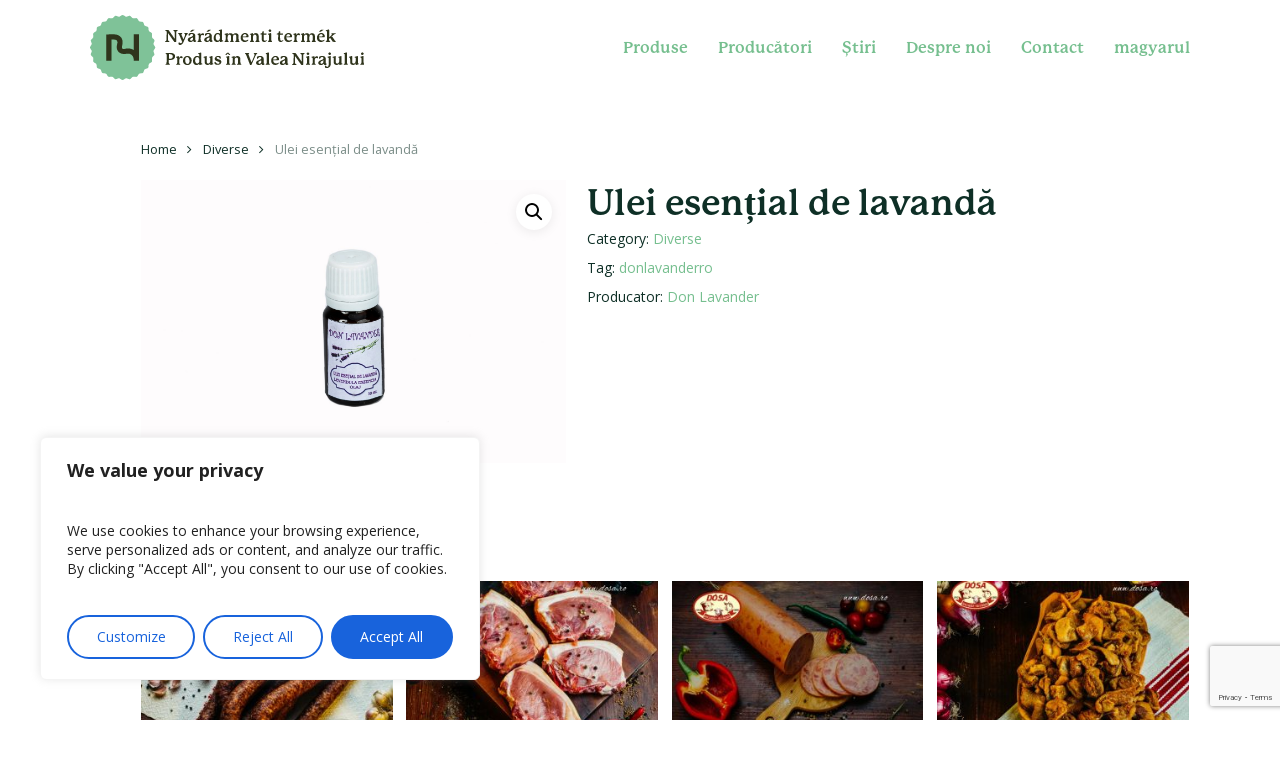

--- FILE ---
content_type: text/html; charset=utf-8
request_url: https://www.google.com/recaptcha/api2/anchor?ar=1&k=6LcY9BopAAAAAGcKmnfc56QKq7w4By9rKAD0lyMq&co=aHR0cHM6Ly9ueWFyYWRtZW50aS5ybzo0NDM.&hl=en&v=7gg7H51Q-naNfhmCP3_R47ho&size=invisible&anchor-ms=20000&execute-ms=15000&cb=ho5rzf24rgea
body_size: 48114
content:
<!DOCTYPE HTML><html dir="ltr" lang="en"><head><meta http-equiv="Content-Type" content="text/html; charset=UTF-8">
<meta http-equiv="X-UA-Compatible" content="IE=edge">
<title>reCAPTCHA</title>
<style type="text/css">
/* cyrillic-ext */
@font-face {
  font-family: 'Roboto';
  font-style: normal;
  font-weight: 400;
  font-stretch: 100%;
  src: url(//fonts.gstatic.com/s/roboto/v48/KFO7CnqEu92Fr1ME7kSn66aGLdTylUAMa3GUBHMdazTgWw.woff2) format('woff2');
  unicode-range: U+0460-052F, U+1C80-1C8A, U+20B4, U+2DE0-2DFF, U+A640-A69F, U+FE2E-FE2F;
}
/* cyrillic */
@font-face {
  font-family: 'Roboto';
  font-style: normal;
  font-weight: 400;
  font-stretch: 100%;
  src: url(//fonts.gstatic.com/s/roboto/v48/KFO7CnqEu92Fr1ME7kSn66aGLdTylUAMa3iUBHMdazTgWw.woff2) format('woff2');
  unicode-range: U+0301, U+0400-045F, U+0490-0491, U+04B0-04B1, U+2116;
}
/* greek-ext */
@font-face {
  font-family: 'Roboto';
  font-style: normal;
  font-weight: 400;
  font-stretch: 100%;
  src: url(//fonts.gstatic.com/s/roboto/v48/KFO7CnqEu92Fr1ME7kSn66aGLdTylUAMa3CUBHMdazTgWw.woff2) format('woff2');
  unicode-range: U+1F00-1FFF;
}
/* greek */
@font-face {
  font-family: 'Roboto';
  font-style: normal;
  font-weight: 400;
  font-stretch: 100%;
  src: url(//fonts.gstatic.com/s/roboto/v48/KFO7CnqEu92Fr1ME7kSn66aGLdTylUAMa3-UBHMdazTgWw.woff2) format('woff2');
  unicode-range: U+0370-0377, U+037A-037F, U+0384-038A, U+038C, U+038E-03A1, U+03A3-03FF;
}
/* math */
@font-face {
  font-family: 'Roboto';
  font-style: normal;
  font-weight: 400;
  font-stretch: 100%;
  src: url(//fonts.gstatic.com/s/roboto/v48/KFO7CnqEu92Fr1ME7kSn66aGLdTylUAMawCUBHMdazTgWw.woff2) format('woff2');
  unicode-range: U+0302-0303, U+0305, U+0307-0308, U+0310, U+0312, U+0315, U+031A, U+0326-0327, U+032C, U+032F-0330, U+0332-0333, U+0338, U+033A, U+0346, U+034D, U+0391-03A1, U+03A3-03A9, U+03B1-03C9, U+03D1, U+03D5-03D6, U+03F0-03F1, U+03F4-03F5, U+2016-2017, U+2034-2038, U+203C, U+2040, U+2043, U+2047, U+2050, U+2057, U+205F, U+2070-2071, U+2074-208E, U+2090-209C, U+20D0-20DC, U+20E1, U+20E5-20EF, U+2100-2112, U+2114-2115, U+2117-2121, U+2123-214F, U+2190, U+2192, U+2194-21AE, U+21B0-21E5, U+21F1-21F2, U+21F4-2211, U+2213-2214, U+2216-22FF, U+2308-230B, U+2310, U+2319, U+231C-2321, U+2336-237A, U+237C, U+2395, U+239B-23B7, U+23D0, U+23DC-23E1, U+2474-2475, U+25AF, U+25B3, U+25B7, U+25BD, U+25C1, U+25CA, U+25CC, U+25FB, U+266D-266F, U+27C0-27FF, U+2900-2AFF, U+2B0E-2B11, U+2B30-2B4C, U+2BFE, U+3030, U+FF5B, U+FF5D, U+1D400-1D7FF, U+1EE00-1EEFF;
}
/* symbols */
@font-face {
  font-family: 'Roboto';
  font-style: normal;
  font-weight: 400;
  font-stretch: 100%;
  src: url(//fonts.gstatic.com/s/roboto/v48/KFO7CnqEu92Fr1ME7kSn66aGLdTylUAMaxKUBHMdazTgWw.woff2) format('woff2');
  unicode-range: U+0001-000C, U+000E-001F, U+007F-009F, U+20DD-20E0, U+20E2-20E4, U+2150-218F, U+2190, U+2192, U+2194-2199, U+21AF, U+21E6-21F0, U+21F3, U+2218-2219, U+2299, U+22C4-22C6, U+2300-243F, U+2440-244A, U+2460-24FF, U+25A0-27BF, U+2800-28FF, U+2921-2922, U+2981, U+29BF, U+29EB, U+2B00-2BFF, U+4DC0-4DFF, U+FFF9-FFFB, U+10140-1018E, U+10190-1019C, U+101A0, U+101D0-101FD, U+102E0-102FB, U+10E60-10E7E, U+1D2C0-1D2D3, U+1D2E0-1D37F, U+1F000-1F0FF, U+1F100-1F1AD, U+1F1E6-1F1FF, U+1F30D-1F30F, U+1F315, U+1F31C, U+1F31E, U+1F320-1F32C, U+1F336, U+1F378, U+1F37D, U+1F382, U+1F393-1F39F, U+1F3A7-1F3A8, U+1F3AC-1F3AF, U+1F3C2, U+1F3C4-1F3C6, U+1F3CA-1F3CE, U+1F3D4-1F3E0, U+1F3ED, U+1F3F1-1F3F3, U+1F3F5-1F3F7, U+1F408, U+1F415, U+1F41F, U+1F426, U+1F43F, U+1F441-1F442, U+1F444, U+1F446-1F449, U+1F44C-1F44E, U+1F453, U+1F46A, U+1F47D, U+1F4A3, U+1F4B0, U+1F4B3, U+1F4B9, U+1F4BB, U+1F4BF, U+1F4C8-1F4CB, U+1F4D6, U+1F4DA, U+1F4DF, U+1F4E3-1F4E6, U+1F4EA-1F4ED, U+1F4F7, U+1F4F9-1F4FB, U+1F4FD-1F4FE, U+1F503, U+1F507-1F50B, U+1F50D, U+1F512-1F513, U+1F53E-1F54A, U+1F54F-1F5FA, U+1F610, U+1F650-1F67F, U+1F687, U+1F68D, U+1F691, U+1F694, U+1F698, U+1F6AD, U+1F6B2, U+1F6B9-1F6BA, U+1F6BC, U+1F6C6-1F6CF, U+1F6D3-1F6D7, U+1F6E0-1F6EA, U+1F6F0-1F6F3, U+1F6F7-1F6FC, U+1F700-1F7FF, U+1F800-1F80B, U+1F810-1F847, U+1F850-1F859, U+1F860-1F887, U+1F890-1F8AD, U+1F8B0-1F8BB, U+1F8C0-1F8C1, U+1F900-1F90B, U+1F93B, U+1F946, U+1F984, U+1F996, U+1F9E9, U+1FA00-1FA6F, U+1FA70-1FA7C, U+1FA80-1FA89, U+1FA8F-1FAC6, U+1FACE-1FADC, U+1FADF-1FAE9, U+1FAF0-1FAF8, U+1FB00-1FBFF;
}
/* vietnamese */
@font-face {
  font-family: 'Roboto';
  font-style: normal;
  font-weight: 400;
  font-stretch: 100%;
  src: url(//fonts.gstatic.com/s/roboto/v48/KFO7CnqEu92Fr1ME7kSn66aGLdTylUAMa3OUBHMdazTgWw.woff2) format('woff2');
  unicode-range: U+0102-0103, U+0110-0111, U+0128-0129, U+0168-0169, U+01A0-01A1, U+01AF-01B0, U+0300-0301, U+0303-0304, U+0308-0309, U+0323, U+0329, U+1EA0-1EF9, U+20AB;
}
/* latin-ext */
@font-face {
  font-family: 'Roboto';
  font-style: normal;
  font-weight: 400;
  font-stretch: 100%;
  src: url(//fonts.gstatic.com/s/roboto/v48/KFO7CnqEu92Fr1ME7kSn66aGLdTylUAMa3KUBHMdazTgWw.woff2) format('woff2');
  unicode-range: U+0100-02BA, U+02BD-02C5, U+02C7-02CC, U+02CE-02D7, U+02DD-02FF, U+0304, U+0308, U+0329, U+1D00-1DBF, U+1E00-1E9F, U+1EF2-1EFF, U+2020, U+20A0-20AB, U+20AD-20C0, U+2113, U+2C60-2C7F, U+A720-A7FF;
}
/* latin */
@font-face {
  font-family: 'Roboto';
  font-style: normal;
  font-weight: 400;
  font-stretch: 100%;
  src: url(//fonts.gstatic.com/s/roboto/v48/KFO7CnqEu92Fr1ME7kSn66aGLdTylUAMa3yUBHMdazQ.woff2) format('woff2');
  unicode-range: U+0000-00FF, U+0131, U+0152-0153, U+02BB-02BC, U+02C6, U+02DA, U+02DC, U+0304, U+0308, U+0329, U+2000-206F, U+20AC, U+2122, U+2191, U+2193, U+2212, U+2215, U+FEFF, U+FFFD;
}
/* cyrillic-ext */
@font-face {
  font-family: 'Roboto';
  font-style: normal;
  font-weight: 500;
  font-stretch: 100%;
  src: url(//fonts.gstatic.com/s/roboto/v48/KFO7CnqEu92Fr1ME7kSn66aGLdTylUAMa3GUBHMdazTgWw.woff2) format('woff2');
  unicode-range: U+0460-052F, U+1C80-1C8A, U+20B4, U+2DE0-2DFF, U+A640-A69F, U+FE2E-FE2F;
}
/* cyrillic */
@font-face {
  font-family: 'Roboto';
  font-style: normal;
  font-weight: 500;
  font-stretch: 100%;
  src: url(//fonts.gstatic.com/s/roboto/v48/KFO7CnqEu92Fr1ME7kSn66aGLdTylUAMa3iUBHMdazTgWw.woff2) format('woff2');
  unicode-range: U+0301, U+0400-045F, U+0490-0491, U+04B0-04B1, U+2116;
}
/* greek-ext */
@font-face {
  font-family: 'Roboto';
  font-style: normal;
  font-weight: 500;
  font-stretch: 100%;
  src: url(//fonts.gstatic.com/s/roboto/v48/KFO7CnqEu92Fr1ME7kSn66aGLdTylUAMa3CUBHMdazTgWw.woff2) format('woff2');
  unicode-range: U+1F00-1FFF;
}
/* greek */
@font-face {
  font-family: 'Roboto';
  font-style: normal;
  font-weight: 500;
  font-stretch: 100%;
  src: url(//fonts.gstatic.com/s/roboto/v48/KFO7CnqEu92Fr1ME7kSn66aGLdTylUAMa3-UBHMdazTgWw.woff2) format('woff2');
  unicode-range: U+0370-0377, U+037A-037F, U+0384-038A, U+038C, U+038E-03A1, U+03A3-03FF;
}
/* math */
@font-face {
  font-family: 'Roboto';
  font-style: normal;
  font-weight: 500;
  font-stretch: 100%;
  src: url(//fonts.gstatic.com/s/roboto/v48/KFO7CnqEu92Fr1ME7kSn66aGLdTylUAMawCUBHMdazTgWw.woff2) format('woff2');
  unicode-range: U+0302-0303, U+0305, U+0307-0308, U+0310, U+0312, U+0315, U+031A, U+0326-0327, U+032C, U+032F-0330, U+0332-0333, U+0338, U+033A, U+0346, U+034D, U+0391-03A1, U+03A3-03A9, U+03B1-03C9, U+03D1, U+03D5-03D6, U+03F0-03F1, U+03F4-03F5, U+2016-2017, U+2034-2038, U+203C, U+2040, U+2043, U+2047, U+2050, U+2057, U+205F, U+2070-2071, U+2074-208E, U+2090-209C, U+20D0-20DC, U+20E1, U+20E5-20EF, U+2100-2112, U+2114-2115, U+2117-2121, U+2123-214F, U+2190, U+2192, U+2194-21AE, U+21B0-21E5, U+21F1-21F2, U+21F4-2211, U+2213-2214, U+2216-22FF, U+2308-230B, U+2310, U+2319, U+231C-2321, U+2336-237A, U+237C, U+2395, U+239B-23B7, U+23D0, U+23DC-23E1, U+2474-2475, U+25AF, U+25B3, U+25B7, U+25BD, U+25C1, U+25CA, U+25CC, U+25FB, U+266D-266F, U+27C0-27FF, U+2900-2AFF, U+2B0E-2B11, U+2B30-2B4C, U+2BFE, U+3030, U+FF5B, U+FF5D, U+1D400-1D7FF, U+1EE00-1EEFF;
}
/* symbols */
@font-face {
  font-family: 'Roboto';
  font-style: normal;
  font-weight: 500;
  font-stretch: 100%;
  src: url(//fonts.gstatic.com/s/roboto/v48/KFO7CnqEu92Fr1ME7kSn66aGLdTylUAMaxKUBHMdazTgWw.woff2) format('woff2');
  unicode-range: U+0001-000C, U+000E-001F, U+007F-009F, U+20DD-20E0, U+20E2-20E4, U+2150-218F, U+2190, U+2192, U+2194-2199, U+21AF, U+21E6-21F0, U+21F3, U+2218-2219, U+2299, U+22C4-22C6, U+2300-243F, U+2440-244A, U+2460-24FF, U+25A0-27BF, U+2800-28FF, U+2921-2922, U+2981, U+29BF, U+29EB, U+2B00-2BFF, U+4DC0-4DFF, U+FFF9-FFFB, U+10140-1018E, U+10190-1019C, U+101A0, U+101D0-101FD, U+102E0-102FB, U+10E60-10E7E, U+1D2C0-1D2D3, U+1D2E0-1D37F, U+1F000-1F0FF, U+1F100-1F1AD, U+1F1E6-1F1FF, U+1F30D-1F30F, U+1F315, U+1F31C, U+1F31E, U+1F320-1F32C, U+1F336, U+1F378, U+1F37D, U+1F382, U+1F393-1F39F, U+1F3A7-1F3A8, U+1F3AC-1F3AF, U+1F3C2, U+1F3C4-1F3C6, U+1F3CA-1F3CE, U+1F3D4-1F3E0, U+1F3ED, U+1F3F1-1F3F3, U+1F3F5-1F3F7, U+1F408, U+1F415, U+1F41F, U+1F426, U+1F43F, U+1F441-1F442, U+1F444, U+1F446-1F449, U+1F44C-1F44E, U+1F453, U+1F46A, U+1F47D, U+1F4A3, U+1F4B0, U+1F4B3, U+1F4B9, U+1F4BB, U+1F4BF, U+1F4C8-1F4CB, U+1F4D6, U+1F4DA, U+1F4DF, U+1F4E3-1F4E6, U+1F4EA-1F4ED, U+1F4F7, U+1F4F9-1F4FB, U+1F4FD-1F4FE, U+1F503, U+1F507-1F50B, U+1F50D, U+1F512-1F513, U+1F53E-1F54A, U+1F54F-1F5FA, U+1F610, U+1F650-1F67F, U+1F687, U+1F68D, U+1F691, U+1F694, U+1F698, U+1F6AD, U+1F6B2, U+1F6B9-1F6BA, U+1F6BC, U+1F6C6-1F6CF, U+1F6D3-1F6D7, U+1F6E0-1F6EA, U+1F6F0-1F6F3, U+1F6F7-1F6FC, U+1F700-1F7FF, U+1F800-1F80B, U+1F810-1F847, U+1F850-1F859, U+1F860-1F887, U+1F890-1F8AD, U+1F8B0-1F8BB, U+1F8C0-1F8C1, U+1F900-1F90B, U+1F93B, U+1F946, U+1F984, U+1F996, U+1F9E9, U+1FA00-1FA6F, U+1FA70-1FA7C, U+1FA80-1FA89, U+1FA8F-1FAC6, U+1FACE-1FADC, U+1FADF-1FAE9, U+1FAF0-1FAF8, U+1FB00-1FBFF;
}
/* vietnamese */
@font-face {
  font-family: 'Roboto';
  font-style: normal;
  font-weight: 500;
  font-stretch: 100%;
  src: url(//fonts.gstatic.com/s/roboto/v48/KFO7CnqEu92Fr1ME7kSn66aGLdTylUAMa3OUBHMdazTgWw.woff2) format('woff2');
  unicode-range: U+0102-0103, U+0110-0111, U+0128-0129, U+0168-0169, U+01A0-01A1, U+01AF-01B0, U+0300-0301, U+0303-0304, U+0308-0309, U+0323, U+0329, U+1EA0-1EF9, U+20AB;
}
/* latin-ext */
@font-face {
  font-family: 'Roboto';
  font-style: normal;
  font-weight: 500;
  font-stretch: 100%;
  src: url(//fonts.gstatic.com/s/roboto/v48/KFO7CnqEu92Fr1ME7kSn66aGLdTylUAMa3KUBHMdazTgWw.woff2) format('woff2');
  unicode-range: U+0100-02BA, U+02BD-02C5, U+02C7-02CC, U+02CE-02D7, U+02DD-02FF, U+0304, U+0308, U+0329, U+1D00-1DBF, U+1E00-1E9F, U+1EF2-1EFF, U+2020, U+20A0-20AB, U+20AD-20C0, U+2113, U+2C60-2C7F, U+A720-A7FF;
}
/* latin */
@font-face {
  font-family: 'Roboto';
  font-style: normal;
  font-weight: 500;
  font-stretch: 100%;
  src: url(//fonts.gstatic.com/s/roboto/v48/KFO7CnqEu92Fr1ME7kSn66aGLdTylUAMa3yUBHMdazQ.woff2) format('woff2');
  unicode-range: U+0000-00FF, U+0131, U+0152-0153, U+02BB-02BC, U+02C6, U+02DA, U+02DC, U+0304, U+0308, U+0329, U+2000-206F, U+20AC, U+2122, U+2191, U+2193, U+2212, U+2215, U+FEFF, U+FFFD;
}
/* cyrillic-ext */
@font-face {
  font-family: 'Roboto';
  font-style: normal;
  font-weight: 900;
  font-stretch: 100%;
  src: url(//fonts.gstatic.com/s/roboto/v48/KFO7CnqEu92Fr1ME7kSn66aGLdTylUAMa3GUBHMdazTgWw.woff2) format('woff2');
  unicode-range: U+0460-052F, U+1C80-1C8A, U+20B4, U+2DE0-2DFF, U+A640-A69F, U+FE2E-FE2F;
}
/* cyrillic */
@font-face {
  font-family: 'Roboto';
  font-style: normal;
  font-weight: 900;
  font-stretch: 100%;
  src: url(//fonts.gstatic.com/s/roboto/v48/KFO7CnqEu92Fr1ME7kSn66aGLdTylUAMa3iUBHMdazTgWw.woff2) format('woff2');
  unicode-range: U+0301, U+0400-045F, U+0490-0491, U+04B0-04B1, U+2116;
}
/* greek-ext */
@font-face {
  font-family: 'Roboto';
  font-style: normal;
  font-weight: 900;
  font-stretch: 100%;
  src: url(//fonts.gstatic.com/s/roboto/v48/KFO7CnqEu92Fr1ME7kSn66aGLdTylUAMa3CUBHMdazTgWw.woff2) format('woff2');
  unicode-range: U+1F00-1FFF;
}
/* greek */
@font-face {
  font-family: 'Roboto';
  font-style: normal;
  font-weight: 900;
  font-stretch: 100%;
  src: url(//fonts.gstatic.com/s/roboto/v48/KFO7CnqEu92Fr1ME7kSn66aGLdTylUAMa3-UBHMdazTgWw.woff2) format('woff2');
  unicode-range: U+0370-0377, U+037A-037F, U+0384-038A, U+038C, U+038E-03A1, U+03A3-03FF;
}
/* math */
@font-face {
  font-family: 'Roboto';
  font-style: normal;
  font-weight: 900;
  font-stretch: 100%;
  src: url(//fonts.gstatic.com/s/roboto/v48/KFO7CnqEu92Fr1ME7kSn66aGLdTylUAMawCUBHMdazTgWw.woff2) format('woff2');
  unicode-range: U+0302-0303, U+0305, U+0307-0308, U+0310, U+0312, U+0315, U+031A, U+0326-0327, U+032C, U+032F-0330, U+0332-0333, U+0338, U+033A, U+0346, U+034D, U+0391-03A1, U+03A3-03A9, U+03B1-03C9, U+03D1, U+03D5-03D6, U+03F0-03F1, U+03F4-03F5, U+2016-2017, U+2034-2038, U+203C, U+2040, U+2043, U+2047, U+2050, U+2057, U+205F, U+2070-2071, U+2074-208E, U+2090-209C, U+20D0-20DC, U+20E1, U+20E5-20EF, U+2100-2112, U+2114-2115, U+2117-2121, U+2123-214F, U+2190, U+2192, U+2194-21AE, U+21B0-21E5, U+21F1-21F2, U+21F4-2211, U+2213-2214, U+2216-22FF, U+2308-230B, U+2310, U+2319, U+231C-2321, U+2336-237A, U+237C, U+2395, U+239B-23B7, U+23D0, U+23DC-23E1, U+2474-2475, U+25AF, U+25B3, U+25B7, U+25BD, U+25C1, U+25CA, U+25CC, U+25FB, U+266D-266F, U+27C0-27FF, U+2900-2AFF, U+2B0E-2B11, U+2B30-2B4C, U+2BFE, U+3030, U+FF5B, U+FF5D, U+1D400-1D7FF, U+1EE00-1EEFF;
}
/* symbols */
@font-face {
  font-family: 'Roboto';
  font-style: normal;
  font-weight: 900;
  font-stretch: 100%;
  src: url(//fonts.gstatic.com/s/roboto/v48/KFO7CnqEu92Fr1ME7kSn66aGLdTylUAMaxKUBHMdazTgWw.woff2) format('woff2');
  unicode-range: U+0001-000C, U+000E-001F, U+007F-009F, U+20DD-20E0, U+20E2-20E4, U+2150-218F, U+2190, U+2192, U+2194-2199, U+21AF, U+21E6-21F0, U+21F3, U+2218-2219, U+2299, U+22C4-22C6, U+2300-243F, U+2440-244A, U+2460-24FF, U+25A0-27BF, U+2800-28FF, U+2921-2922, U+2981, U+29BF, U+29EB, U+2B00-2BFF, U+4DC0-4DFF, U+FFF9-FFFB, U+10140-1018E, U+10190-1019C, U+101A0, U+101D0-101FD, U+102E0-102FB, U+10E60-10E7E, U+1D2C0-1D2D3, U+1D2E0-1D37F, U+1F000-1F0FF, U+1F100-1F1AD, U+1F1E6-1F1FF, U+1F30D-1F30F, U+1F315, U+1F31C, U+1F31E, U+1F320-1F32C, U+1F336, U+1F378, U+1F37D, U+1F382, U+1F393-1F39F, U+1F3A7-1F3A8, U+1F3AC-1F3AF, U+1F3C2, U+1F3C4-1F3C6, U+1F3CA-1F3CE, U+1F3D4-1F3E0, U+1F3ED, U+1F3F1-1F3F3, U+1F3F5-1F3F7, U+1F408, U+1F415, U+1F41F, U+1F426, U+1F43F, U+1F441-1F442, U+1F444, U+1F446-1F449, U+1F44C-1F44E, U+1F453, U+1F46A, U+1F47D, U+1F4A3, U+1F4B0, U+1F4B3, U+1F4B9, U+1F4BB, U+1F4BF, U+1F4C8-1F4CB, U+1F4D6, U+1F4DA, U+1F4DF, U+1F4E3-1F4E6, U+1F4EA-1F4ED, U+1F4F7, U+1F4F9-1F4FB, U+1F4FD-1F4FE, U+1F503, U+1F507-1F50B, U+1F50D, U+1F512-1F513, U+1F53E-1F54A, U+1F54F-1F5FA, U+1F610, U+1F650-1F67F, U+1F687, U+1F68D, U+1F691, U+1F694, U+1F698, U+1F6AD, U+1F6B2, U+1F6B9-1F6BA, U+1F6BC, U+1F6C6-1F6CF, U+1F6D3-1F6D7, U+1F6E0-1F6EA, U+1F6F0-1F6F3, U+1F6F7-1F6FC, U+1F700-1F7FF, U+1F800-1F80B, U+1F810-1F847, U+1F850-1F859, U+1F860-1F887, U+1F890-1F8AD, U+1F8B0-1F8BB, U+1F8C0-1F8C1, U+1F900-1F90B, U+1F93B, U+1F946, U+1F984, U+1F996, U+1F9E9, U+1FA00-1FA6F, U+1FA70-1FA7C, U+1FA80-1FA89, U+1FA8F-1FAC6, U+1FACE-1FADC, U+1FADF-1FAE9, U+1FAF0-1FAF8, U+1FB00-1FBFF;
}
/* vietnamese */
@font-face {
  font-family: 'Roboto';
  font-style: normal;
  font-weight: 900;
  font-stretch: 100%;
  src: url(//fonts.gstatic.com/s/roboto/v48/KFO7CnqEu92Fr1ME7kSn66aGLdTylUAMa3OUBHMdazTgWw.woff2) format('woff2');
  unicode-range: U+0102-0103, U+0110-0111, U+0128-0129, U+0168-0169, U+01A0-01A1, U+01AF-01B0, U+0300-0301, U+0303-0304, U+0308-0309, U+0323, U+0329, U+1EA0-1EF9, U+20AB;
}
/* latin-ext */
@font-face {
  font-family: 'Roboto';
  font-style: normal;
  font-weight: 900;
  font-stretch: 100%;
  src: url(//fonts.gstatic.com/s/roboto/v48/KFO7CnqEu92Fr1ME7kSn66aGLdTylUAMa3KUBHMdazTgWw.woff2) format('woff2');
  unicode-range: U+0100-02BA, U+02BD-02C5, U+02C7-02CC, U+02CE-02D7, U+02DD-02FF, U+0304, U+0308, U+0329, U+1D00-1DBF, U+1E00-1E9F, U+1EF2-1EFF, U+2020, U+20A0-20AB, U+20AD-20C0, U+2113, U+2C60-2C7F, U+A720-A7FF;
}
/* latin */
@font-face {
  font-family: 'Roboto';
  font-style: normal;
  font-weight: 900;
  font-stretch: 100%;
  src: url(//fonts.gstatic.com/s/roboto/v48/KFO7CnqEu92Fr1ME7kSn66aGLdTylUAMa3yUBHMdazQ.woff2) format('woff2');
  unicode-range: U+0000-00FF, U+0131, U+0152-0153, U+02BB-02BC, U+02C6, U+02DA, U+02DC, U+0304, U+0308, U+0329, U+2000-206F, U+20AC, U+2122, U+2191, U+2193, U+2212, U+2215, U+FEFF, U+FFFD;
}

</style>
<link rel="stylesheet" type="text/css" href="https://www.gstatic.com/recaptcha/releases/7gg7H51Q-naNfhmCP3_R47ho/styles__ltr.css">
<script nonce="sXEBLjUYkqb6leAFeKzLkg" type="text/javascript">window['__recaptcha_api'] = 'https://www.google.com/recaptcha/api2/';</script>
<script type="text/javascript" src="https://www.gstatic.com/recaptcha/releases/7gg7H51Q-naNfhmCP3_R47ho/recaptcha__en.js" nonce="sXEBLjUYkqb6leAFeKzLkg">
      
    </script></head>
<body><div id="rc-anchor-alert" class="rc-anchor-alert"></div>
<input type="hidden" id="recaptcha-token" value="[base64]">
<script type="text/javascript" nonce="sXEBLjUYkqb6leAFeKzLkg">
      recaptcha.anchor.Main.init("[\x22ainput\x22,[\x22bgdata\x22,\x22\x22,\[base64]/[base64]/UltIKytdPWE6KGE8MjA0OD9SW0grK109YT4+NnwxOTI6KChhJjY0NTEyKT09NTUyOTYmJnErMTxoLmxlbmd0aCYmKGguY2hhckNvZGVBdChxKzEpJjY0NTEyKT09NTYzMjA/[base64]/MjU1OlI/[base64]/[base64]/[base64]/[base64]/[base64]/[base64]/[base64]/[base64]/[base64]/[base64]\x22,\[base64]\x22,\x22woPCuEdjewlabWVUWcO6woh7FRUJBFBsw5Qaw4wDwo1nD8Kiw54fEMOGwqslwoPDjsOwImkBGBzCuClLw6nCrMKGFF4SwqpFLsOcw4TCrmHDrTUhw5kRHMOyCMKWLh/DszvDmsOUwrjDlcKVTR8+VENOw5IUw54lw7XDqsOoDVDCr8K6w7FpOx1Bw6BOw7/CssOhw7YMI8O1wpbDpQTDgCB2NsO0woBGAcK+YkbDusKawqBVwrfCjsKTZjTDgsOBwr4Uw5kiw7fCtDckXMKnDTtZfFjCkMKNOgMuwq7DtsKaNsOrw4nCsjo1KcKob8K8w5PCjH40YGjChw1lesKoLcKgw71dGg7ClMOuLglxUTVNXDJgKMO1MUDDjy/DukwVwobDmFVyw5tSwpjCmnvDnhRtFWjDqMOwWG7Ds3cdw43DojzCmcOTa8K9LQp1w4rDgkLCn2VAwrfCncO/NsODB8ONwpbDr8OKQlFNEULCt8OnFh/Dq8KRNcKES8KacSPCuFB3wrbDgC/CoVrDojQiwqfDk8KUwrfDrF5Yf8O2w6wvDjgfwotmw7I0D8Olw4c3woMuLm9xwppXesKQw7rDnMODw6YJAsOKw7vDqsOewqotMSvCs8Krc8Kbcj/DjRsYwqfDki/CowZ7wqjClcKWM8KlGi3CvcK9wpUSHcOLw7HDhRAOwrcUN8OjUsOlw4fDi8OGOMK0woBABMO8OsOZHUpywpbDrTfDhiTDvg/[base64]/CvG10OHjCucKUeltyw6LCpMKeQlFgfMKvUGHDpcKiXGvDjcK3w6x1HV1HHsO2PcKNHC5TL1bDkm7Cgiohw7/DkMKBwqVsSw7Cv2xCGsKuw77CrzzChVLCmsKJfMKGwqoRPsKDJ3xfw7J/DsO7KQNqwozDhXQ+TmZGw7/DnGY+wowEw4kAdH8mTsKvw4hZw51ibsKXw4YRE8KTHMKzFBTDsMOSbx1Sw6nCoMOZYA8ICSzDucOVw557BTkRw4oewpvDusK/e8ODw6Urw4XDslnDl8KnwpHDt8OhVMOjXsOjw4zDvMKzVsK1V8K4wrTDjATDjHnCo2l/DSfDqMOfwqnDngnCoMOJwoJ8w5HCiUImw4rDpAc0VMKlc0PDjVrDnwbDribCm8KDw7c+TcKgXcO4HcKmLcObwovCgMK/w4xKw69Rw55oXEnDmGLDvsKzfcOSw6c1wqPDjHjDtsOrPUc2PMOnG8KQI0fChsO5GQIcOsOfwpZ4A0vDunxhwqscWcKUPFgHw4/Di2HDmcKlwrtJT8OuwqzCpEE6w7VkeMOHMDfCsnnCh3olZTrChMOow6fCjTAnXU07E8KswooNwptMw4HDmGlkBV/CpxHDmsK7aQnCs8OOwpYkw7I/w5YOwrtpdsKgQFBwScOkwoTCnU0cwrDDtMK4wo9CW8KvCsOxw54nwqnChiHCjsKvw5rCt8O+wrB5w6nDkMKJWS9mwoDCqsK1w64eacKPVzkVw68cbGvClMO/w7ZhdMOcWB8Aw6fCqXtJf21JAMOZw77DoHN4w48EUcKWJsOdwr3DjXPCvDDCksOmdMO4QBfCksKcwojCj1QiwoJjw5tOIMKwwp44fDfCkmAZeRBmdcKDwp7ChR5uUgE0w7TDtcK4ZcOiwrbDlWHDu23CgsOxwqYYbw5fw4gINMKdO8OSw7LDjQkCScKEwqt/[base64]/CkSglwqIew7PCk8KyWktwRglYwrPDiw3CkXPCkH7DpsOiMcKQw4DDiCLDusKwSDbDlzJNw6QSb8KZwpvDhsOpA8O8wqHCjsKELVDCqFzCujbCkXTDqCoOw5AuVsOWfsKIw7ICbsKxwp7Ch8Kuw5oEJ2rDlMOhSXQWIcO/dcODfQHCv0XCo8O7w5MjGG7CkC9gwqAnOcOGXnpaworChMO2L8KEwprCmSlIIcKQcE9fa8K7VBbDkMK5QlDDrMKnwoBvTcOKw4/DlcO5G3khXhXDrH8OSMKpRTXCjMO6wp3ChsOiBcKCw79BVsKbaMKjX0wuJjXCrxF7wr9xwprDs8KLUsOHNsO0AlleZ0XCiCBbw7XCr0vDuXpIU0Fow4t3ZsOgw4l/GS7Cs8OyXcK/dcO7OsKubllGPwjDt1HCv8OAbcKnc8Kow7jCvRDCm8Kwby4KLELChcKFVxkLNEhOJsKew6XDsRLCrhXDuAs+wqN/wqTChC3DkS9rU8Oew5rDkBzDksK0PQ/CnQsqwpTDjMOdwqNLwpAae8K8wq3DvsOxDGFydB3DgCcLwrxEwoEfNcOCw5LDo8O0w51ewqZwUSATSkbCjsKQeR/DnMK9TMKdTi/Ct8KQw5LDkcOXPsOTwrcoZCQ2wpPDhsOsXn/CocOXwp7Cp8Oswp0yH8K/[base64]/CgsOvwpQSdcKjfit4DMKmeRVkw7knAMOnDChiZsKNwoYHIMK3Wk/Cv14yw5hXwpLDuMOUw5DCklXCsMK0DcKkwrHCv8KnYm/DmMKtwp/CiznDqWBNw77DjFwxw7t1f2/CtcK3w4bDm03CjTbCrMK6wqNQw6dKw6kYwoctwpzDhDQFMsOJKMONwr/CpzlXw4piwrULL8OnwpLCvgjCnMK6HsOgVcK0wrfDqnbDlQ5BwrLCmsOxw5kPwr9aw7bCq8OYcQHDmGlMEVfClxjCjgjCkA5IORrCrcKeNyJ7worCmhzDr8ORHMK5EWhtTsOCRMKPw6bDo1rCo8KlPMO9w5fCjMKWw75mJnnCrsK2w49Cw4TDhsO5J8K/asKIwrHDkcO0wo4Qe8KzQ8KHY8KZwrs+w5MhdxlLBifCo8KDVGTDsMK2wo9Tw6/[base64]/[base64]/CgXsxezrDqyo7w6V9w6Rcw7fCokzDvsOfCRzDm8OKwpdqNcKZwoLDhmDChcKQwpsRwpdGVcKKesO5J8KQP8OpQMOPaW7CkmTCg8Odw4PDtCfCtx8dw5kFF3TDqcKzw5LDjMOnSmXDggXCk8Kow47CnlNtaMOvw45Lw5DCgn/DsMK3w7oNwpchLkTDrTgKahfDnMOSYsO8IcKswr3DnjAwSsOFwoc2wrrCvnA8d8OGwrE6wobDrMK/w7V/wrczFTdlw58BGRXCtsKBwokiw5jDvwIAwp4GQQtQR3DCgk5mwrbDmcOIcMOCBMOIVkDChsOjw7LDosKGw7VGwpxdD3/CijLDgklMwpDDlH0VKmrDqQNwex50w67DucKqw6NRw7rCkMOgJMOgGMKYDsKsJGlawpjChAvCrBLDuwzCn0PCpsKdI8OMX1I2AlZKbMObw5FKw5dpWcK7wo/DrHcvKWIXwrnCt0UQXB/ClzMdwovCgx4iL8KbcsKVwr3CnU1Hwqc1w4/CusKAwofCoh89wo9Sw4dNwrPDlTgFw7g1CX0WwpsUMMOtw73DjXdOw7p4CMOcwo/CoMODwq/Cuk5QZVQsOiPCr8KzIDnDmTlGI8OmKcOmwokwwprDtsOzG0lAfMKdc8OmbsODw6QywrnDmcOMHsK3csOnw61xA2d2wod7wqJqZ2RWJGjDtcKQeR/DisK+wqXCsw3DocKuwoXDqzccXRs1w6XCrsO2NU0fw7xZHD0+LjTDuyAPwofCpMOVJGIyGF0Dw7PDvhfCpBDDkMKFw63DpV16w5M+woE+P8KpwpfDrG1sw6IzBno5w5YsdMK0Lx3DhywBw50nw6HCjmxsGCl6wqlbU8OMDCdFMsKxBsKrfGIVw7rCoMKuwokrPWrClD/CgnfDtn1sOzvCgDLChsKRCMOgwpVgei49wpEYJBjDkylDWRgDYk82Hg0Hw6Rrw4B5w7w8K8KAM8O/c0fCig5xMy7Ct8OlworDk8OJw6l0asO/QUPCrCXCmE9Mwp9zX8O3DRxRw64iwrvDt8KhwqNcXxIewpk7HmfDm8K0BCliO39bYnB9Rwh/[base64]/w5nDt8Odw6PChcKAQcOJw5p8wqzCoxHCicOswpfDsMK4wp1owoR/UXRDwpUELsOAOsOUwokXwonCm8O6w6w9AR/CpsOUwpXDtwjDpcKHRMO3w4vDnsOYw7LDtsKRw43DgTIgBUkKD8OtXy/DqijCmwEKRVVlU8OSw6vCisK6c8Krw7QaJcKgNcKFwpUGwpMOSsK1w6ICwqjCrngLXWAewqPDrkLDtcKmZm/CqMKNw6Iswp/CphLDpjM/w5cRD8Krwrstwr02LmPCssK3w7UPwprDliHCoHBIRXrDlsOZdAwSwqJ9wp9ZbDnCnUnDpcKNw4Upw4bDnl8Xw7h1woRPYSTCscOfwrZbwoxSwogJw5lhw489wr1BZ1wLwq/Cll7Dh8K5wr3CvRQeRMO1w6fDv8OwbFIWOW/Cu8OCR3TDncOTVMKtwp/DuB0lWMKFwot6JcOqw5wCVMKVEcOGeDJvw7bDlMOgwo7DlnYNwr8Gwp3CqSLCr8KlYXg1w79nw6NVCjbDusO2VGvCizRWwqNfw7EqSMOeUGsxwpLCs8K+GsKfw4pPw7o/[base64]/CqMK+BMKPRcOiShHDrxXCl8OKwr/Do8OKMgx5w63DgMOfwohfw7vDnsOiw47Dp8KcOXXDoHXCrWHDmwXCtsOoEUDDiW8nQsKHw4xIb8OvfMORw60iw43DkAfDvCIcwrPCqcOWw6ESWsK6FzcCA8OmCVvCsh7DnMOaLAMje8KfbCIHw7NJOTLDvEk9bUPCkcONw7FZQz/[base64]/CucOKNV3CsMKqEikRFSE9wpHCpMO1bcOwPmvDr8OpGhVfBCQJw4QMccKSwrzDgcOdwoRXfsOwODM3wpbCm3ladMKwwqfCtlQnRBFiw7fDpcOdKcOrw5TCogRiRsOGRUvDjXfCu04Pw4grE8OvX8O3w6LDoA/DgUwfM8O3wqpvbcO/[base64]/AcKSw483w5xjTMK5TjMOw5TCth1FSwRNwoLDgsOEeCnDmMKMwo7Ds8O/[base64]/wo19V0HDocOmDsOPQFXCncK5wrXClTvCicKpwqUbwr48w4Ebw6LDuTsiFsKma2d/DsKmwqB6NDA+wrDCgDrCoj12w5zDlBPDs1XCsBdxw79rwozDjjpOEmbCjUjCtcOnw5lZw5FTLsKlw4zDtl3DscOqwoFdwovDh8OOw4bCpQ3Dt8KGw5QccsOKYnfCrMOMw48jb2JTw4UFTcOpwpvChXzDpsKWwpnCuC7ClsOCeWnDqUvCmjHCshRvJ8KyZ8K/Q8KzUsKDwoQ3Z8KedGJ5wq95O8Kcw7rDigQDEVEld0BgwpDDvsK2w5kjdsOyHiwabAd1fcKofVZ2KBltJwlMwpo+GMKrw5gvwqDCl8OqwqNnVn5KPsOQw7t6wrvDrsOre8O8ZcORw4jCicKlDX0uwr/[base64]/OlTDgcOMLn/Cn8OGUHDDksKqRn7DkMKzJgbCtzDDmBvDuCjDknLCszQuwqbCkMOcS8Kmwqc+wopnw4fDv8KkP0B8cwNawpfDisKnw5ogwqrCun7CsCw0RmLCpMKeQjDDvcKTQmDDncKcZ3vDuDHDqMOmGyfCiyXDqMK/w4NeRMOQC39awqQQw4rCn8Osw6loH18UwqTDgsOdAcOTw4/CisKrw6Fmw69IbEUaOx3DjcO5fT3CncO1wrDCqlzDpSvCnsKkBcKBw68Fw7bCsDJlYh4mwqvDsBDDpMKmwqDCv2oRw6oAw7NBMcOJwojCr8KBK8Omwpwjw704w7lST011QRTCjHrCglHDucOLQ8OyH3hXw5d5csKwQU1Zwr3DhsK4HTHCmcKNFD5DZsKyDcOQCU/DtmUyw61HCVnClioPTmrCjsOyPMKAw5rDunsNw59Gw70+wr7DuxMGwoDDrMOLw41/w4TDj8OGw6oZdMKfwp3DpBFCecO4FMOHHjs9w5dwbG7Dt8KWZ8KXw70rTcKjRH/CnnTCtsOlwofCocKZw6RuCMKTDMKWwrDDqMOBw4Now5LCuzPChcO+w7wqE2EQOggvw5TCssOcUsKdQsOra2/CsCbCnsOVwrsxwrVbLcK2WUh5wrzCrcO2YGpLKhDCocKzS2DCgncSa8OYOcOZdDgiwoXDr8KfwprDpHMsVcO9wovCqsKKw7sWw45nwrxqwr/ClsKUUsObO8Ouw7Q7wo40XsKHJ3Vzw4XCtTsuw5bCgBomwpvDoXjCpVE1w5DCoMOgwrxNHw/DksOKw6UrM8OXV8KEwpINJcOoGWQDVljDicKTU8OeGcOqPV0EYsK+AMOHW3R/bx3DssOKwod5TMOYHWc4NTFFwr3CisKwdmHDh3TDhnDDnXjCnsKBwqdpHcO1wqLDiDzCs8OPEALCpl0yaiJ1ScKqRsK0eyrDhSQFw74eNnfDvsOuw5XDl8K8fwAdw7vDnENWbRjCqMK8wrbCosOFw4DDgMK2w77DmcOLwq1RcmfCsMKWLkh/[base64]/CkMO+CcOLw4jDpsOnwrJ/T8KALBJvw43CiMOSwrLCnXU5NzgvBcKOKmLDicKvGyPDn8Kaw6TDpMKaw6zDqcOYDcOawqXDpMOpUcKzA8OTwqsNH3LDu2JXSMK9w6HDlMK2fMOEQcOYw6g/EVrCkhbDmWxBIAovUSV3NHwKwqtGw74Ewr7CjMKPLMKfw6bDpF5zBXArR8KcYCLDo8KNw5fDusKlKiPCisOycSLDicKIG3/[base64]/Ch8OaKAbClH3DpEkSZcOYdsKMwrsWwoLCmsObwp3Cu8OYw5orA8KLw6pGMMOYwrLCshnDlMKNwqXCujoRw7bDnGPCnxLCr8OqeB/DgGBqw4XCpiVhw4nDmMK+woXDgB3DusO+w7FywqLDnG7DusKzARMDw6DCkxTCuMKFJsK9d8K6bBrDrFcyRsKccsO7HxPCvcOZw6xiL1TDi24uasKiw7TDuMKxH8ODAsOKL8Kew6HCulPDnBHDosKyVMKiwpRewrPCgRRqUUXDugjDpQsMXHM+w5/Dn0TCkcK5NiXCgsO4a8KDTsO/Z0vCssO5wqPCs8O1UCfCjmzCr0oqw77DusK+w5vCtsK/woRQTxvCoMKCwpQuLsOuw63Ckj7DmsOVw4fDv1ghFMO0w5RtUsO7wobCjScqFkvCoHsYw7fCg8KMw7wxBzTCnDYlw6LCk1Bae2LCqDpMY8OMw7pjIcO2MDJjw57DqcKxw5/[base64]/w7vCjjAgw78eRCRWw7wNwoZNw57CocOfQMKyaG0Qw7A9S8KXwqbCi8K8WG7CuT4jw7wEwpzDncOBAy/DrcOIVQXDncKWwqDDs8O7w7rCn8Oed8KRCgTDl8KpX8OgwqwgRULDpMOiwqh9Y8OowqrChgMvSMK9fMK+woPDscKNL3HDsMKEGMKvwrLDmCTCvkTCrMOuEBMTwoHDncO5XQkJw6pQwqkkMMOEwo1IMcKWwrjDii/DgyBiBMKYw4vCqCINw4/CiyEhw6NEw7U+w4Y/L1DDvx3CmljDucO1ZcOQVcO4wpvCnsKSwr83wqnCtsKTP8Osw6xOw7FpSQQ1Iys6woPCmsK7AxrDj8KVV8KpAcOYBHPCscOZwp3Dp0xsdCPCksKPXMOcw5AsaRjDkG5wwrTDgjDCo1/[base64]/DjRgSwqIvCzfClybCliYpGcO8AjDDkwHDimXDi8KPRcK5fWjDicOVIQosc8KVX1HCscKKYsK4acOGwoVJdDvDpsKoLMOpSMOGwoTDtsOdwpjDlWHCu3ofGsODf2TDtMKAwqAXwpLCjcK9wr/[base64]/DkTs7wo4DUsOqUwo3wogqYAbDhsOwwrxGw6wWYnPDjllhwrcLwpjDszbDvcKmw4VxdR3DqiDDvcKsEsKqw7l2w6U7AMOtw7/[base64]/DscKmLQrCtTBgwoEHa8KgI8OnSwLCi3QnZEAJwrPCjhdaVR9BdcKvHMOcw7w5wp5nfsKHFgjDvHXDgsKmSU3DvBBKF8KcwpPClHfDp8KDw5ljXEPDlsOswpzDuHMmw6TDkV3Dr8O9w47CnD/DhnLDtsKVw5Z/L8OiH8Krw4pwXxTCsXErZMOewp8BwoDDj1DDu03CvMORwrDDs2TCksK9w6TDh8KDUnRnE8KGwojCn8OzVkjDtFzClcKwAFXCm8K/UsOkwpvDinnCjcKpw6XCvQ4jw48FwqDDk8O+wr/CkjZlRBLCi0HDj8KUfMKMDwhAZhE1a8K0w5NbwqDCvl4Pw5FlwplMLRQhw7s1EBbCnGzDuzZIwp9uw5PCqsKNQMK7EiQaw6LCssOTQAl6wrssw4d3eWTDiMOVw4MxcMO4woPCkTlfM8O2woPDuk0PwrFsC8OJRXbCglfDgMOvwoN+w4fCrcK/woXChsK/[base64]/CgcKUwrobH2HDgkHDkcOtw4nDgi3DqsOGeSDDlMK/PMKCV8K8wrnCpwnCpMOKw6rCmT3DqMKKw6/DjcOfw7Ftw7UQSMOpWijCu8KDwoLCrUrCo8Ohw4/[base64]/[base64]/wpjCkT86RsObIXnCjcKbd3zDsHLCkcOiw7cJw4HDo8Odwp0MS8KMw4gHwrDChz7DtsKBwooUbMO8bQHDpMORGllTwqJYGjDDosORwq/DssORwqgff8K4Fg0Qw4pLwplRw57DsEIEFsO/w5TDocOQw6bChMKTwpTDqwQUw7zCjcORw68mBcKgwrhCw5/DtEvDgMKXwqTCkVQHw5l4wqHCvS7Ct8KUwpZ4PMOWw6TDtsO/WxnCjwNjw7DCo0l7WcOAwrI6TETDrcKHVT3Cr8O8ccOKJMOmM8OtFHTCrcK4wrHCv8Okw7TCnQJ7w5h4w69Hwqcvb8KYw6QyNHfDl8OoO1PDuQUHY182RDfCocKTw5TCvcKnwrPCslTChkhFN2rDmFB0DMK3wprDnMOaw43Cp8OzBsOoQijDnsOhw4MHw5VEM8O/UsOPSMKlwrtcXg5XNsKDWsOuwojCmUhGYljDvsObIAJhBMKce8KGUywTO8Kswpx9w5FJOE/CgEYXwpTDn2lYUmsaw6LCi8Kaw44TAnbCucOywocjeDN7w50Jw4VBLcK+QwzCpcKNwpzChiglEsOuwpR7woYnacOMBMO+wqc7Ml4KQcOhwp7CkALCuiABwoxaw5bCrsK9w7ZATxDCm2x8w5Q0w63DgMK9bGgwwrDDnUcaHickw5vDmMOGR8OKw5DDv8OIwrTDv8K/wo4wwoRLHQR6RcOcwo7Dkys9w6vDhMKKecKZw6rDucKrwozDscO+w6fDqcKvwqPCnBbDnE3CmMKRwoEnQ8OxwoEjK3jDiCtZORDDn8OSUsKaacOtw5fDoQhuW8KZLW7DpMKSXcO1wq9vwrBNwqV/YMK2wohJK8OEUDVRwqBTw6PCoGHDhU8rdVPCkiHDlx9Nw4A9wozCpVgWw53Dq8KmwpsjKULDijfDrsOJdkTCicOpwpQ9acKfw4LDgzBhw6ASwrvChsOyw5Adw5BULE7CpAsgw5Znwr/DlcOZDFXCh24dYkbCosKwwqEHw5HCpyzDvsOBw7LCh8KLB11vwq9Mw7czHsOia8KBw4/CoMOAwrjCsMOSwrlYcEbCrVhKLU5Dw6Z7PcOBw7pMw7AWwovDpsKJNsOGAxDCtFHDrHnCiMOOT0MWw6HCisOKZEbDv1EBwrrCrsKvw73DqVMYwrM7GGXDu8OmwpkCwphywp5lwr/CgzHCv8KIUw7DpVw/NzHDkcO3w5/ClsK6aX07w7DDq8OqwqBKw5RAw5dnCWTDm1vCnMOTwqPDmMKowqtww5jDhRjCvUp6w6vCgcOVVl1RwoAfw6zCmz4odcOmfcOfTMOrYMKzwr/DklzCrcOjwrjDnX8OE8KbHMKiAFfDu1ppQ8OUC8KNwrPDkSM1B3/[base64]/CoMKKwrzDrHrDrC7DtjLDhVQbw6vCrBQcKMKLd2jDlcOnEsKIwqzCkjgsBsKkEkjDuH/CrUxlw6pUwrnCvyPDqVHDqmfDnnZ/[base64]/CvcOve8OwJRPCnRDCuW7Ckh01w5oSwoLDvmdiJcK4KsK9eMKiwrleKX0SOUfDtMOrHFkuwp7CrknCtgLDjcKOT8Oxw6oQwoRGw5c2w57CkivCsAlvVhs8QkvCmBbDpRTDizh1F8OIwqlwwrnDr13ClsOKwrjDrMK1eRDCosKNw6EpwqrCkMKQwpQtcsKJeMOUwr/Cs8OSw4tnw5k5AMK0woXCosOhGcK9w587E8KwwrlZaxvDrRzDh8OIZMO3R8OcwpzDihghcsO1ScOVwoVKw4JZw4V5w55EDMO2ZyjCun55w6Q0PH9UJmzCpsK/woYyRcOPwr3DpcO/[base64]/TcOaw6cnGyHDnC83I0cnGADCisK3w7LClSDCtcKlwp8PwpszwqE3NsOSwrA4w5oow6nDjFsJDsKDw54ww5YPwrfCqmoSOX/[base64]/[base64]/DpsK5w4XCoW/Cmg3CunXCui3DvcOowqMoF8OGHsOHOMOFw6paw6JNwrchw6pLw4Yiwqo0On1iS8Kwwr0fwo/CkwxtBAhHwrLCg0YAwrYLw4ocw6bCk8OSw5LDjDdfw4dML8KlE8KlRMKKUMO/bEvCvFFPLQwPw7nDoMOqUcOgADHDk8KCQcOww4BPwrnClCrCpMOrwrvDqSPCpMOQw6HDsEbDjjXCg8Oow7rCnMKuIMOHPMK9w5RLIMKcwqMCw4PChcKcdMKSwqTDgEt9wq7DhRMXwoNXwpXCiy4BwqXDgcOww5RwGMK3TcO/dHbChStQSEo2R8O8ZcKhwqsNH1XCkhnCtSXDpMOtwoPDlhxYwqLDn1/[base64]/FiXChMO0YsOoWh0CAsO4wpvCumDDmEvCkcKCeMK2w6Vpw6nCoCcUw7oMwrfDnMKlXCdqw7dAH8KUD8OkaWscw63DqMORVyxsw4LDv08pw4V/[base64]/w5rCt8Oxwq7Dm8KnwoHClcKID0XCo2UPwrFpw4nDmcKdeADCjCBBwpR3wpnCjMKCw5fDnngDwpXDkg54w74tD1LDg8Oww6XCg8OzU2RjETdLwqTCpcOOAHDDhQh7w5jCrU9owo/Dv8KibVDCmw3DskzCgDnCl8KhQcKVwqI5C8K5ccOMw54TTMO8wr5iPcO+w6x5cwPDkcKqJ8O5w7t+wqdsPsKXwojDp8ONwrvCg8ObawBvVn9EwqA0D1DCt0l6w5zDmU8Tc0PDp8K8HAELFVvDlsO8w582w7/Dh0jDuCfDkw/DocOsNHl6P38/[base64]/w689w7zCnsKIwqFIwr1Kw4QfSH1kAF0SGA/CvsKeQsOJWmkaVsOhw6cde8OswqFIbMKVDQxuwohEJcOvworDoMOTRRFfwrZDw6rDhz/[base64]/CjjvDlcOJCcK9K8O8ABXDnTzCpMKQw5DCvA8zScO7wprCq8OjE3HDrMOiwpEBwp3Di8OlFsOHw5DCkcKrwpvCqcODw4XCrcO/[base64]/DtlJ3bTwkwpdpwoEPG1gmH30Sw7bCtcOQPsKQw4jDgMOMScKpwrfCpwsPZcKAw6chwoNJRUzDvX3Cj8KbwqTCj8KawrHDplhJw4bDpj1Bw6Y/[base64]/AsOBADpnw4rCtMORw6hSwpLDk3zCrMOWw4LCsWbCmQ/DmW8rw7vDrkhJw4bCozjDgmtpwoPCp2zDjsO0cVrCn8OXwoNuU8KVP38NMMK1w4JEw5HDrcKdw4bClREjfcOUw6bDmMKKwohgw6c2WsKGLk3CunLCj8K6wr/Cm8OnwpAfwpXCvWjCnHbDlcKmw7hoGV98cAbCg3jCmV7CtMKBwo/CjsO/AMOQM8OPw5MFXMKewrR4w6NDwrJ4w6NqBcO1w6rCnB/[base64]/Dq3MQPzTDg04kC2/CmjENw7gqKxTDqsO5wpvCtQpWw4p5w5TCgcKZwp/Ci3DCscOuwooFwrzDocOBPMKEDDlQw4RgG8Kka8KwdiNOacOkwpHCsDTDi1VLwoZ5LMKZw7XDjsOfw6MfesOCw7/CuHHCn18VW005w69mP3jCosKNw75NdhR4ZkclwrtXw54yJMKGOglxwpI5w5VsdBzDgMKhwpxJw7zDoEJobsK0fHFPT8Olw7PDjsOcPMKXB8KgHMKFw78UO058wrQXP1/CmzbCvcKfw5wjw4ArwqsifFPCqMK6K1IzwovDgsOGwoYuwqfDpsOJw5VMaA4gw7sCw7fCgcKGWcOJwoRwacKMw4RKGsOGw5hMMz7CmAHChyHChMK0d8Obw7/DjRBbw5ELw707wohkw5EGw55Owpciwp7CjRzCohbCnRDCgFdEwrs7XcKswr5SLR5lPy0fw41hw7U6wrPCuxdiYMKEL8Ksc8KAwr/DgyFmS8Oqwp/CvcOhwpfDkcKNwo7DoiRuw4AkKg7ChsKTwrJJF8K7BUx0wox8cMKlworDk1VKwr7CmTfCg8Opw6s1SzXCgsK0w7ofeh/[base64]/[base64]/DjEfDmnzChcKIw53CowdJEcK3wqLDkVPCuEMMwrxJwoXDs8K/[base64]/CgErCpMONw40CLyzDs8KBw7PCuTnDlMOxBcObwp82GMOmFjLDocKsw4/Cr1rDkR85wpk+HSokdFUrwok4wpjCvTpHHcK+w40kccK9wrLCl8O7wqbDqwFDwrsMw484w61iZhHDtRIeA8KCwpLDiA3DuAdNVE7Cr8OXC8Ocw6PDoUjCrWtuwpIMwqvDizvCqwvCu8KBTcO1w5AXfXTCi8OGSsKiaMOWAsOUFsOTTMKmw7PCjgRww41/I0A9wpJ5wqQwDB8cNMKFA8O4w7LDqcOvN0jCkGtQciHClQ3CsEnDvcK0SMK3Cl7DvwweZMK9wqvCnsK8wqYVVFdBwrcEdwjCrERQwot3w51/[base64]/ClHDCkMOTcnFhJMOZEsOiwohXX8Kkw5kmQ11hwqhywox8w6PDkQ3DrsK9Knx9w5U4w54AwqA5w41AAMKGYMKMaMOnwrcOw5cBwrfDnn1WwoNvw6vCmD/CmHwraw56w6dqLsKNwojCusO/wrPDv8K6w6UawpFtw4tpw4w4w47CiGPCssKPDsKeeGtHX8K3wpNHb8K9KSJye8OJcyvCqRMswoMBUsKHdWjDohrCvMK5N8OZw43Djn3DnCXDlilpFMOSwpXCiF9HG27CsMKwa8Kuw4M+w4NHw5PCpMKKOF4RImdUC8KbQcKGJ8OwesO/[base64]/w7QhHyDCrAzCpTVewpPDuXPDrcOKwqgmACg1bDhkdigBEMO6w48rXVjDlsKPw7fDgMOVw4rDuGjDoMKNw43DlsOCw78ueGjDnS0XwpbDisOwUsK/[base64]/CoHx/w54YHMOgKxoYeVU/X8K9wpjDk8Kmwq/DicO/w5Fmw4dXcCXCp8Ktb0fDjABFwpR1LMOZwrbCisKlw73DgMOqwpMrwpYBw5XDq8KbK8KAwr3DtU98EG7CgsKfw65Zw78Dwr4YwpzCpzkVYBpyAV8SW8O8DcOdRsKpwpzDrMOXaMOHw41zwoVkw6s9GgTCkjAvVCPCoD/Cs8KRw5rDgHNvfsOPw7rCicK8W8OzwrrCvH87wqPChUgvw7pLB8K/I2DCpVhiYsO4PsKOG8KPw6oXwqcQc8O+w4PCuMOJbnbDrMKLw5TCtsKUw7pFwoseURc3wrrDokApNMKhH8K3csO3w7srQj/Dk25WH09xwo3Cp8KSw7BOYMKRHC1lBC4GYsO9fAcpNMOcCsOyM1MBHMKsw4DCvsKswo7CpMKKcg3Dk8KtwobChR4rw7B/wqjClgbDlljDgcOsw63CiAMZe05CwpJaDDnDjFXChkhOI0hrGMK4WMKjwo3DuEEiKhvCvcKgwpvDghLCqsOEw5vChSkZw4McfsKVLxFrMcOfeMO4wrzCqEvDpg96Ay/DhMKIBn8BdwFiw4zDjsO5EMOKw60/[base64]/Dp8Oqw4fDm8OyQ8KHwpQuwr7Cm8OUwq5Qw4LDhCTDuEvDiTcbwrTDnTDCsyEyDMKsRMOLw4FSw5DDu8K0RcKgLnFbcMO/w4jDncONw7LCrsKmw77ChcOMO8KmbRHCq1XDrMOVwq3DpMOww5jCkcOQU8Kkw40xcFpPLkLDjsObL8Opwq4vwqUcw4PCmMONw4s+w73CmsKTeMOkwoNKw6oaPcOGfybCvn/CkXdUw6TCjMK5CDvCqmwRPELDhsKMSsO7wq1ew4vDiMKuPSZ+GsOeHmlyTMO/a3rCoTlPw57DsHEowqXDiTfCjx5GwpgRwq/CpsOIwo3DkFYFL8OPXMKweCNGRwLDpR7ChsKPw5/DohVBw5PDisO2KcKHOcOEecKuwq/Cp0rDkcOBw51Bw6l0wpvCkijCuzEYTcOtw5/CncOUwogZTsOpwqXCusKxNEjDtgvDhX/DvU00K3rDp8O1w5IIAFnCnGVLFgM8wqM1wqjDtDB/MMOlw6pDJ8K6OQhww5gcb8OKw4EYwqkLDjtnEcOpw70aJ2XDtMKtV8Kkw4V+WMO7wrsBLVrCllXDjBLDsAzDlzliw5NyScOLwrlnw5lvMBjCtMO/[base64]/CsUfCusKqw4jChUQJU8OjwpDDiCtDwrPDmjnCvDzDk8KUVcKdR1PDncOSwq/DgGXDtgEHwpxBwrTDg8K0EMKdesO3dsOcwrICwqxywp8Tw7UAw6DDrgjDp8K/[base64]/DiFADw4B9T8OgCXfDosKzw4BlWsK6FGTChxUEw5PDrcOHQcKFwp5gQMOGw75EVsOsw4QQLsKFEMOJYTxtwqLDrg7DrsOTIsKDwr3CoMK+wqgxw4PCkWjCpsKzw6/CnHvDqMO2wpRow5zDrSlZw7sjA3TDpMOFw77CigUpUcK1bcK4KhVaIF3Dj8Kcwr7CuMK8wqhlwozDm8OME2Y3wrnDqknCg8Kfw6o5EcKuwpLCrsKjLBjDi8KFVl/DmzsgwpfDnggsw7pkw4UEw4Mkw5TDocOLR8Kzw6hyVxAgR8O3w4NRwqwpeiMcRA3DlUvCkW5vw6PDhjx2DX4/w5RJw6/DsMOqd8KDw5LCvsKsX8OWLsOpwp0owq3Dn018w51Hwo5sTcOQw7TCgcK4elfCpcOmwr9zBMOmwrbCrMKXJMOdwopBNgHDs1t7w6TChxrCiMOnfMOkbhhbwqXCrBsRwpVwYMKKOGPDk8KHw4x+wqjCrcK9RMOkw4caMMKZNMOww7xNw4dSw7vDscOqwqcvw4nCkMKGwq/DoMKDG8Ovw6xQZHl3ZcKGYGjCplnCmTzDv8K/dXU0wqRzw5A8w7LClDF3w6vCosO7w7cjH8OGw6jDgTAQwrdbYFLCiCIhw59bFgVfaCbDpD1vPEAPw6dvw7NFw5HCu8OzwrPDlmzDgztbw6vCsEJiDAPChcO0KBwHw51kXRDCnsOzwpHDhE/[base64]/DuW41w7zCihZmS8KNQMKQN1vDrW7CosKsB8Kzw6rDpcO6L8O7ecKpEkYkw6VLw6XCuiASKsObwrYwwqPDmcK4CSvDksOWwoEiCUTCujEJwpnDkU/CjMKkG8OgXMO3XcOFQB3DrlkHMcKBdcOfwpbCmFAzEMOnwr1kOg3CpcO9wqbDnMOsGmlHworCtn/Dixgbw6Zyw5ZhwpnChRRww64owqtBw5jCvMKKwrdhShMwHH4xGVDCoWDCo8KAwqB6w78RBcObwp9QRiV9w64Kw4/[base64]/TiVjPk1MwrsDwqEzfsKQw7/DgGRfHSjDhMOWwp0Ywr9zd8Otw4gwX1bCvV5MwoMxw4nDgR7DmCExw5DDr3HCvWXCp8OGwrd+NhgZw4ViMsK5JcKHw7LCukfCvRXCim/DkcOzw7fCgcKUecOPCMOww6EywqoYDyUXSMOEVcO3wrEUZX45MVs9UsK1M3R5Ui/DtMKDwoUowpMEDzTDm8OEfMKEAcKkw6XDi8KnHDI0w6vCphh2wqtqJcK9fcKiwqnCt3vCjcOIdsKBwq9eEl/[base64]/DqVN3el/Coh3Cj8O6wpDDu8OmwoZIBGXCjsKVw6/DsTwSwrQ2F8OcwqPDlRjCqCJOO8KDw7MvIwUtB8Osc8OGKxjDoyDCgTUrw5TCvl5/w67DlgdTw4jDiwt6ShkxPH/CjMKfBBp2d8KRJAocwpJyBAQca1RUAGMmw4HDosKFwpnDg3/[base64]/Ck1jDnjXDnsKWw6XDoVhjBcKxOMOgRA4MCMOzwqVhwqwNQSrDpMOEUGFkMsKjwq/DggNgw7Y1M38lY1HCsn/CrMKEw4bDtcOhQAnDlcO3w4/DhcKtNDZKMGLDq8OKawTCqitMwop/w5ACD1XDl8Kdw7BASDBCBsKRwoN0UcKUwplSN1gmCHPDigIsasOgwrFsw5fCoiTCoMOBw4E6VcOicCVSF10Kwp3DjsOpB8KIw6vDihZ/a1TCkG9ewpFrw5PDkVxGTDhrwpjCsAM7KGUzC8KgOMO9w6cTw7bDtD7CoV4aw7nDvw8Jw73Dmwoeb8KKwqRUwpXCnsOWw4bCp8ORBsO8wpXCjFsrw6JFw4g4DsKHEcKjwp8ya8KTwoQhwo8ER8OPwokHPDDDtMOuwr95w68GBsOlEcOSwpjCuMOUZSp8VA/ChAzCg2zDi8OgUMOrwq7DrMOGFjBcFR3Cj1kOM2YjK8K4w70ewowVczIQacOEwq0CecOEw4x/XMO3woN6w53DiXzCnAx7SMKpwqLCm8Ojw5XCuMOgw4jDlMK2w6bDnsKEw5JAw6RtLsO2NMK3w7dEw6zDrhBUJ1dNK8OjUgpUfMKRHQ3DqzZPfXkKwp3CssOOw7vCgMKlV8OOUsK9Z2Jgw7J/wqzCpXM4bcKmf0TCglbCj8KrJUDCgMKECMO/Vw9hHMOEJsOdHlDDnjNNwp0wwqoBYsO/[base64]/DpzRFwoXCtcORUcOfwpPDoQnDg8KhwpJhH8K1woLDh8OcSjg/[base64]/[base64]/DsW1PRsO8cmFAR0PDoiR3wozCmgTCg8OwAD8Fw689KW9lw4fCqsOKcE7CtWE3UsOjBMKGE8OqQsKtwpBqwpHCqCAeEFTCg2LDsmrDhzhEeMO/w4ZMEMKMJnhaw4zDvsK3aQZ7dcKde8KmwozCnnzCuSwpaWZTwqHDhm7Dpz3CnngsCUZ+w5HCnBLDtMOWw5R2w7R+X3dEw6M9DFBhMcOXw6APw4UDw40BworDu8Klw6vDlgfDmAHDs8KUTGMpWDjCtsKOwrzCqGzDuDV0XBHDjMOpZcOxw7N+asKQw6/CqsKUc8K2WcORwoM5w5pZw7Jdw6nCkVHChhA6YsKMw4FSw6MMJnZzwoU+woXDj8Kjw4vDs31nRcKew7HDqkpjw4XCoMO/WcOXEXDCq2vCj3jClsKsDWTDusOVLcKCwph2SAAYNgvDhcOBaTrCkGsePXFwFU7Cs0HCoMKhWMOTIcKMSV/DhTDDihvCqFZnwowvR8OzQcOVwqnCsxMUUlTDu8KvKXZIw6t+wrx8w7Y9HxUvwrw/CFvCoRrClENSwrvCj8Kgwodhw53DvcO/QloSVMKDVMOSwrlKYcOpw5l/E05nw7TCrzNnG8OmWMOkPsOrw5FRTsKiw5TDugdXJ0AsRMOLX8KPw7cqbnrDsg99L8KnwrbClVbDkWEiwrXDnQDDj8K8w7DDsk0RTkcID8OmwrpONsKswqjCrcKUwoLDkAY6w4Vzd1R3FcOLw53Cg3EuX8K9wr/Cj0Y8HHzCmjsrXcOfKcKFTVvDpsOcdsKywrAfwp3DnxHDgQ9+EBleJ1fDpsOvCVPCvcOlMsKRJDhdccKtwrFKbsKJwrBAwqPCnRzDmsKMZ3vDgh/DsUHDn8Oyw5hzQcKCwqDDqcKHCMOew4/[base64]/Dq37ClcO9w7TCkcKSIwnDp8OcF8K5w4LDgGXDq8O/[base64]/CmcOqw7TCu3rDrcKPw4dcBAzClUHCpsOmacOFw7/DlFZBw7DDiRw9wrPDg3jDqAwGfcOiwo5Ew4APw5nCtcOXw4/CvmxeST/[base64]/Dg1HDvSbCt8OIw6rCuCzDtMOLXQXDrR4Ywq48F8OpJV/DrgbCq3N5GsODEmnDsRp9w5fDkQYSw7/Cqg7DvUxUwql3SzcRwrQLwqBfZiDDqX9nfcOCw5EWwrnCv8KvBMKibcOb\x22],null,[\x22conf\x22,null,\x226LcY9BopAAAAAGcKmnfc56QKq7w4By9rKAD0lyMq\x22,0,null,null,null,1,[21,125,63,73,95,87,41,43,42,83,102,105,109,121],[-1442069,327],0,null,null,null,null,0,null,0,null,700,1,null,0,\[base64]/tzcYADoGZWF6dTZkEg4Iiv2INxgAOgVNZklJNBoZCAMSFR0U8JfjNw7/vqUGGcSdCRmc4owCGQ\\u003d\\u003d\x22,0,0,null,null,1,null,0,0],\x22https://nyaradmenti.ro:443\x22,null,[3,1,1],null,null,null,1,3600,[\x22https://www.google.com/intl/en/policies/privacy/\x22,\x22https://www.google.com/intl/en/policies/terms/\x22],\x22YfbXY0VQ5uvZmkfrH1j9+EwLuyLsi8VHRAAKHUY5u3k\\u003d\x22,1,0,null,1,1766111335912,0,0,[216,215,205,58],null,[89,44,112,83],\x22RC-lTz-LlMt8i1ELQ\x22,null,null,null,null,null,\x220dAFcWeA4R2EcUd8JTP5oKD_-yVJHLRcU2fhVo0NwMQJqY_L1wowyBoV6ExFlF1xyd7_R7kK6GggG7gvh9FBh6VQG6LIVDwh0nvw\x22,1766194135776]");
    </script></body></html>

--- FILE ---
content_type: image/svg+xml
request_url: https://nyaradmenti.ro/wp-content/uploads/2023/08/fb_ig-01.svg
body_size: 1317
content:
<?xml version="1.0" encoding="utf-8"?>
<!-- Generator: Adobe Illustrator 27.8.1, SVG Export Plug-In . SVG Version: 6.00 Build 0)  -->
<svg version="1.1" id="Layer_1" xmlns="http://www.w3.org/2000/svg" xmlns:xlink="http://www.w3.org/1999/xlink" x="0px" y="0px"
	 viewBox="0 0 648.1 648.1" style="enable-background:new 0 0 648.1 648.1;" xml:space="preserve">
<style type="text/css">
	.st0{fill:#1D4D4F;}
</style>
<path class="st0" d="M505.5,0H142.6C64.3,0,0,64.3,0,142.6v362.6c0,78.6,64.3,142.9,142.6,142.9h362.9
	c78.3,0,142.6-64.3,142.6-142.9V142.6C648.1,64.3,583.8,0,505.5,0z M544.6,419.1c0,69.2-56.3,125.6-125.6,125.6H229
	c-69.2,0-125.6-56.3-125.6-125.6V229c0-69.2,56.3-125.6,125.6-125.6h190c69.2,0,125.6,56.3,125.6,125.6V419.1z"/>
<path class="st0" d="M419.1,141.3H229c-48.4,0-87.7,39.4-87.7,87.7v190c0,48.4,39.4,87.7,87.7,87.7h190c48.4,0,87.7-39.4,87.7-87.7
	V229C506.8,180.7,467.5,141.3,419.1,141.3z M324.1,437c-62.3,0-113-50.7-113-113c0-62.3,50.7-113,113-113c62.3,0,113,50.7,113,113
	C437,386.3,386.3,437,324.1,437z M441.9,231.8c-15,0-27.2-12.2-27.2-27.1c0-15,12.2-27.2,27.2-27.2c15,0,27.1,12.2,27.1,27.2
	C469,219.6,456.9,231.8,441.9,231.8z"/>
<path class="st0" d="M324.1,248.9c-41.4,0-75.1,33.7-75.1,75.1c0,41.4,33.7,75.1,75.1,75.1c41.4,0,75.1-33.7,75.1-75.1
	C399.2,282.6,365.5,248.9,324.1,248.9z"/>
</svg>


--- FILE ---
content_type: image/svg+xml
request_url: https://nyaradmenti.ro/wp-content/uploads/2023/06/logo-nyaradmente.svg
body_size: 29187
content:
<?xml version="1.0" encoding="utf-8"?>
<!-- Generator: Adobe Illustrator 28.0.0, SVG Export Plug-In . SVG Version: 6.00 Build 0)  -->
<svg version="1.1" id="Layer_1" xmlns="http://www.w3.org/2000/svg" xmlns:xlink="http://www.w3.org/1999/xlink" x="0px" y="0px"
	 viewBox="0 0 269.3 64" style="enable-background:new 0 0 269.3 64;" xml:space="preserve">
<style type="text/css">
	.st0{fill:#7FC298;}
	.st1{fill:#2F341C;}
</style>
<g>
	<g>
		<g>
			<path class="st0" d="M64,32c0,1.2-1.5,2.3-1.7,3.4c-0.1,1.2,1.1,2.6,0.9,3.7c-0.3,1.1-2,1.9-2.4,3c-0.4,1.1,0.5,2.8,0,3.8
				c-0.5,1.1-2.4,1.4-3,2.4c-0.6,1-0.1,2.8-0.8,3.7c-0.7,0.9-2.6,0.8-3.4,1.6c-0.8,0.8-0.7,2.7-1.6,3.4c-0.9,0.7-2.7,0.2-3.7,0.8
				c-1,0.6-1.3,2.5-2.4,3c-1,0.5-2.7-0.4-3.8,0c-1.1,0.4-1.8,2.1-3,2.4c-1.1,0.3-2.5-1-3.7-0.9C34.3,62.5,33.2,64,32,64
				c-1.2,0-2.3-1.5-3.4-1.7c-1.2-0.1-2.6,1.1-3.7,0.9c-1.1-0.3-1.9-2-3-2.4c-1.1-0.4-2.8,0.5-3.8,0c-1.1-0.5-1.4-2.4-2.4-3
				c-1-0.6-2.8-0.1-3.7-0.8c-0.9-0.7-0.8-2.6-1.6-3.4C9.6,52.8,7.7,52.9,7,52c-0.7-0.9-0.2-2.7-0.8-3.7c-0.6-1-2.5-1.3-3-2.4
				c-0.5-1,0.4-2.7,0-3.8c-0.4-1.1-2.1-1.8-2.4-3c-0.3-1.1,1-2.5,0.9-3.7C1.5,34.3,0,33.2,0,32c0-1.2,1.5-2.3,1.7-3.4
				c0.1-1.2-1.1-2.6-0.9-3.7c0.3-1.1,2-1.9,2.4-3c0.4-1.1-0.5-2.8,0-3.8c0.5-1.1,2.4-1.4,3-2.4C6.8,14.8,6.3,13,7,12
				c0.7-0.9,2.6-0.8,3.4-1.6C11.2,9.6,11.1,7.7,12,7c0.9-0.7,2.7-0.2,3.7-0.8c1-0.6,1.3-2.5,2.4-3c1-0.5,2.7,0.4,3.8,0
				c1.1-0.4,1.8-2.1,3-2.4c1.1-0.3,2.5,1,3.7,0.9C29.7,1.5,30.8,0,32,0c1.2,0,2.3,1.5,3.4,1.7c1.2,0.1,2.6-1.1,3.7-0.9
				c1.1,0.3,1.9,2,3,2.4c1.1,0.4,2.8-0.5,3.8,0c1.1,0.5,1.4,2.4,2.4,3C49.2,6.8,51,6.3,52,7c0.9,0.7,0.8,2.6,1.6,3.4
				c0.8,0.8,2.7,0.7,3.4,1.6c0.7,0.9,0.2,2.7,0.8,3.7c0.6,1,2.5,1.3,3,2.4c0.5,1-0.4,2.7,0,3.8c0.4,1.1,2.1,1.8,2.4,3
				c0.3,1.1-1,2.5-0.9,3.7C62.5,29.7,64,30.8,64,32z"/>
		</g>
		<path class="st1" d="M48,19h-5.2v15.4c-1.7-1-3.6-1.5-5.6-1.5c-0.7,0-1.3,0.1-1.9,0.2c-0.7,0.1-1.6,0.5-2.3,0.4
			c-1,0-1.2-0.3-1.5-0.9c-0.3-0.5-0.2-1.2,0.1-2.7c0.2-0.8,0.3-1.7,0.4-2.6c0.1-1.9-0.4-3.6-1.3-5c-1.4-1.9-3.8-3.1-6.8-3.3
			c-2-0.1-5.9,0-8,0.3L16,45h5.2V24.2c0.9,0,1.8,0,2.4,0c1.4,0.1,2.4,0.5,2.9,1.1c0.3,0.4,0.4,1,0.4,1.8c0,0.5-0.1,1.1-0.3,1.7
			c-0.4,1.8-0.9,4.4,0.8,6.8c1.2,1.7,3.3,2.7,5.7,2.8c1,0,2-0.1,2.9-0.2c0.5-0.1,1.1-0.1,1.5-0.1c1.6-0.1,3.1,0.7,4.2,2.1
			c1.3,1.8,1.2,4.2,1.2,4.2V45H48V19z"/>
	</g>
	<path class="st1" d="M78.6,44.3h-1.1c-0.1,0-0.2,0.1-0.2,0.2V46c0,0.9,0.1,1.5,0.2,1.7c0.1,0.2,0.3,0.4,0.6,0.6
		c0.2,0.1,0.3,0.3,0.3,0.4c0,0.2-0.2,0.4-0.5,0.4h-3.3c-0.4,0-0.6-0.1-0.6-0.4c0-0.1,0.1-0.3,0.4-0.4c0.3-0.2,0.5-0.4,0.6-0.6
		c0.1-0.3,0.2-0.8,0.2-1.7v-6.6c0-0.7-0.1-1-0.5-1.2c-0.1,0-0.3-0.1-0.4-0.2c-0.1,0-0.2-0.2-0.2-0.3c0-0.2,0.2-0.3,0.5-0.3H78
		c0.8,0,1.5,0,1.9,0c0.4,0,0.9,0.1,1.4,0.3c0.5,0.2,1,0.4,1.3,0.8c0.6,0.6,0.9,1.3,0.9,2.2c0,0.5-0.1,1-0.3,1.4
		C82.5,43.6,80.9,44.3,78.6,44.3z M81.2,40.8c0-0.6-0.2-1.1-0.5-1.4c-0.5-0.6-1.3-0.9-2.4-0.9h-0.6c-0.2,0-0.3,0.1-0.3,0.3V43
		c0,0.1,0.1,0.2,0.2,0.2h0.6c1.3,0,2.2-0.4,2.6-1.1C81,41.7,81.2,41.3,81.2,40.8z M90.9,41.7c0,0.5-0.2,0.9-0.7,0.9
		c-0.2,0-0.4-0.1-0.6-0.2c-0.2-0.1-0.4-0.2-0.6-0.2c-0.2,0-0.5,0.1-0.7,0.3c-0.6,0.6-0.8,1.7-0.8,3.5c0,0.9,0.1,1.5,0.2,1.7
		c0.1,0.2,0.3,0.4,0.6,0.6c0.2,0.1,0.3,0.3,0.3,0.4c0,0.2-0.2,0.4-0.5,0.4h-3.1c-0.4,0-0.5-0.1-0.5-0.4c0-0.1,0.1-0.3,0.3-0.4
		c0.3-0.2,0.5-0.4,0.6-0.6c0.1-0.3,0.2-0.9,0.2-1.7v-2.5c0-0.6,0-1-0.2-1.2c-0.1-0.2-0.3-0.3-0.6-0.4c-0.3-0.1-0.5-0.2-0.5-0.4
		c0-0.2,0.2-0.3,0.5-0.4c0.7-0.2,1.3-0.3,1.7-0.5c0.1-0.1,0.3-0.1,0.4-0.1c0.3,0,0.4,0.2,0.4,0.5v1.3c0,0,0,0.1,0,0.1c0,0,0,0,0,0
		c0.2-0.4,0.5-0.9,0.9-1.2c0.4-0.4,0.9-0.6,1.4-0.6c0.4,0,0.7,0.1,0.9,0.3C90.8,40.9,90.9,41.3,90.9,41.7z M98.6,41.6
		c0.8,0.8,1.2,1.9,1.2,3.2c0,1.2-0.4,2.3-1.2,3.2c-0.8,0.9-1.9,1.3-3.1,1.3c-1.3,0-2.3-0.4-3.1-1.2c-0.8-0.8-1.2-1.9-1.2-3.2
		c0-1.2,0.4-2.3,1.2-3.2c0.8-0.9,1.9-1.3,3.1-1.3C96.8,40.4,97.9,40.8,98.6,41.6z M97,42.6c-0.4-0.8-1-1.2-1.7-1.2
		c-1.2,0-2,1.1-2,2.8c0,1.1,0.2,2,0.6,2.8c0.4,0.8,1,1.2,1.7,1.2c1.3,0,2-1.2,2-2.9C97.6,44.3,97.4,43.4,97,42.6z M110.4,48.2
		c0,0.2-0.1,0.3-0.5,0.4c-0.8,0.2-1.4,0.4-1.9,0.6c-0.2,0-0.3,0.1-0.4,0.1c-0.2,0-0.4-0.2-0.4-0.5V48c0-0.1,0-0.1-0.1-0.1
		c0,0-0.1,0-0.1,0.1c-0.7,0.9-1.6,1.3-2.6,1.3c-0.5,0-1-0.1-1.5-0.4c-1.3-0.7-1.9-2-1.9-3.6c0-1.3,0.4-2.5,1.1-3.5
		c0.8-1,1.8-1.5,2.9-1.5c0.7,0,1.4,0.2,2,0.5c0,0,0,0,0.1,0c0,0,0.1,0,0.1-0.1V40c0-0.6,0-1-0.1-1.2c-0.1-0.2-0.3-0.3-0.6-0.4
		c-0.3-0.1-0.5-0.2-0.5-0.4c0-0.2,0.1-0.3,0.5-0.4c0.7-0.2,1.3-0.3,1.7-0.5c0.3-0.1,0.5-0.1,0.6-0.1c0.2,0,0.4,0.2,0.4,0.5v8.8
		c0,0.6,0,1,0.1,1.2c0.1,0.2,0.3,0.3,0.6,0.4C110.3,47.9,110.4,48.1,110.4,48.2z M107.3,44.7c0-2-0.8-3.3-2.1-3.3
		c-1.3,0-2.1,1.2-2.1,3.2c0,0.9,0.2,1.7,0.6,2.3c0.4,0.6,0.9,0.9,1.5,0.9C106.4,47.8,107.3,46.8,107.3,44.7z M121.1,48.1
		C121.1,48.1,121.1,48.2,121.1,48.1c0,0.3-0.1,0.4-0.5,0.5c-0.7,0.2-1.4,0.4-1.9,0.6c-0.1,0-0.2,0.1-0.3,0.1c-0.3,0-0.4-0.2-0.4-0.5
		v-0.9c0,0,0-0.1,0-0.1c0,0,0,0-0.1,0c-0.6,1-1.5,1.4-2.7,1.4c-0.9,0-1.7-0.3-2.2-1c-0.4-0.5-0.5-1.2-0.5-2.2v-2.5
		c0-0.6,0-1-0.1-1.2c-0.1-0.2-0.3-0.3-0.6-0.4c-0.3-0.1-0.5-0.2-0.5-0.4c0-0.2,0.2-0.3,0.5-0.4c0.7-0.2,1.3-0.4,1.9-0.6
		c0.2-0.1,0.3-0.1,0.4-0.1c0.3,0,0.4,0.2,0.4,0.5V46c0,1.1,0.6,1.8,1.5,1.8c0.5,0,0.9-0.2,1.2-0.5c0.6-0.6,0.8-1.5,0.8-3.6
		c0-0.7,0-1.2-0.1-1.4c-0.1-0.2-0.3-0.3-0.6-0.4c-0.3-0.1-0.4-0.2-0.4-0.4c0-0.2,0.2-0.3,0.5-0.4c0.7-0.2,1.4-0.4,1.9-0.6
		c0.2-0.1,0.3-0.1,0.4-0.1c0.3,0,0.4,0.2,0.4,0.5v5.3c0,0.6,0,1,0.1,1.2c0.1,0.2,0.3,0.3,0.6,0.5C120.9,47.9,121.1,48,121.1,48.1z
		 M122.7,46.1c0.2,0,0.3,0.1,0.4,0.2c0.1,0.1,0.3,0.4,0.5,0.6c0.6,0.8,1.3,1.2,1.9,1.2c0.9,0,1.5-0.5,1.5-1.1c0-0.5-0.3-0.8-0.9-1
		c-0.1,0-0.4-0.1-0.9-0.3c-0.9-0.3-1.6-0.6-2.1-1c-0.5-0.4-0.7-0.9-0.7-1.6c0-0.9,0.5-1.8,1.4-2.3c0.6-0.3,1.2-0.5,2-0.5
		c0.9,0,1.5,0.1,2,0.4c0.4,0.2,0.6,0.7,0.6,1.4c0,0.7-0.2,1-0.5,1c-0.2,0-0.4-0.1-0.6-0.4c-0.2-0.3-0.3-0.5-0.4-0.6
		c-0.2-0.3-0.8-0.8-1.4-0.8c-0.8,0-1.3,0.5-1.3,1c0,0.5,0.4,0.9,1.2,1.1l0.6,0.2c0.3,0.1,0.5,0.2,0.7,0.2c0.5,0.1,1.3,0.5,1.6,0.9
		c0.4,0.4,0.6,0.9,0.6,1.5c0,0.9-0.4,1.6-1.2,2.2c-0.7,0.4-1.5,0.7-2.4,0.7c-1.1,0-2.2-0.3-2.7-0.8c-0.3-0.3-0.5-0.9-0.5-1.7
		C122.2,46.4,122.4,46.1,122.7,46.1z M132.9,39.3C132.8,39.3,132.8,39.2,132.9,39.3c-0.1-0.1,0-0.2,0.1-0.4l1.2-1.5
		c0.1-0.1,0.2-0.2,0.3-0.2h1.3c0.1,0,0.2,0,0.3,0.2l1.4,1.7c0.1,0.1,0.1,0.2,0.1,0.2c0,0,0,0.1-0.1,0.1h-0.8c-0.1,0-0.2,0-0.3-0.1
		l-1.2-1.1c0,0,0,0-0.1,0l-1.2,1.1c-0.1,0.1-0.2,0.1-0.3,0.1H132.9z M137.5,48.7c0,0.2-0.2,0.4-0.5,0.4h-3.1c-0.4,0-0.5-0.1-0.5-0.4
		c0-0.1,0.1-0.3,0.3-0.4c0.3-0.2,0.5-0.4,0.6-0.6c0.1-0.3,0.2-0.9,0.2-1.7v-2.5c0-0.6,0-1-0.1-1.2c-0.1-0.2-0.3-0.3-0.6-0.5
		c-0.3-0.1-0.4-0.2-0.4-0.4c0-0.2,0.2-0.3,0.5-0.4c0.6-0.1,1.1-0.3,1.6-0.5c0.4-0.1,0.6-0.2,0.7-0.2c0.3,0,0.4,0.2,0.4,0.5V46
		c0,0.9,0.1,1.5,0.2,1.7c0.1,0.2,0.3,0.4,0.6,0.6C137.4,48.4,137.5,48.6,137.5,48.7z M148.4,48.7c0,0.2-0.2,0.4-0.6,0.4h-3.1
		c-0.4,0-0.5-0.1-0.5-0.4c0-0.1,0.1-0.3,0.3-0.4c0.3-0.2,0.5-0.4,0.6-0.6c0.1-0.3,0.2-0.8,0.2-1.7v-2.3c0-1.1-0.6-1.8-1.5-1.8
		c-0.5,0-0.9,0.2-1.2,0.5c-0.3,0.3-0.5,0.7-0.6,1.2c-0.1,0.5-0.1,1.3-0.1,2.4c0,0.9,0.1,1.5,0.2,1.7c0.1,0.2,0.3,0.4,0.6,0.6
		c0.2,0.1,0.3,0.3,0.3,0.4c0,0.2-0.2,0.4-0.5,0.4h-3.1c-0.4,0-0.5-0.1-0.5-0.4c0-0.1,0.1-0.3,0.3-0.4c0.3-0.2,0.5-0.4,0.6-0.6
		c0.1-0.3,0.2-0.9,0.2-1.7v-2.5c0-0.6,0-1-0.1-1.2c-0.1-0.2-0.3-0.3-0.6-0.4c-0.3-0.1-0.5-0.2-0.5-0.4c0-0.2,0.2-0.3,0.5-0.4
		c0.7-0.1,1.2-0.3,1.6-0.5c0.3-0.1,0.5-0.2,0.6-0.2c0.3,0,0.4,0.2,0.4,0.5v0.9c0,0,0,0.1,0.1,0.1c0,0,0,0,0.1-0.1
		c0.6-0.9,1.5-1.4,2.7-1.4c1,0,1.7,0.4,2.2,1.1c0.3,0.5,0.5,1.2,0.5,2.2V46c0,0.9,0.1,1.5,0.2,1.7c0.1,0.2,0.3,0.4,0.6,0.6
		C148.3,48.4,148.4,48.6,148.4,48.7z M163.5,37.4c0.4,0,0.6,0.1,0.6,0.4c0,0.1-0.1,0.2-0.3,0.4c-0.3,0.2-0.6,0.5-0.8,0.9
		c-0.2,0.3-0.5,0.8-0.8,1.4l-3.8,8.6c-0.1,0.1-0.2,0.2-0.3,0.2h-0.8c-0.2,0-0.3-0.1-0.3-0.2l-3.6-9.3c-0.3-0.7-0.5-1.1-0.7-1.3
		c-0.1-0.1-0.3-0.2-0.5-0.3c-0.2-0.1-0.3-0.2-0.3-0.3c0-0.2,0.2-0.4,0.6-0.4h3.2c0.3,0,0.5,0.1,0.5,0.3c0.1,0.2-0.3,0.4-0.5,0.5
		c-0.1,0.1-0.2,0.2-0.2,0.4c0,0.2,0.1,0.4,0.2,0.8l2.7,7c0,0.1,0.1,0.1,0.1,0l2.4-5.6c0.3-0.8,0.5-1.4,0.5-1.8c0-0.2,0-0.3-0.1-0.4
		c-0.1-0.1-0.2-0.3-0.4-0.4c-0.2-0.1-0.3-0.2-0.3-0.4c0-0.2,0.2-0.4,0.6-0.4H163.5z M171.2,48.3c0,0.1,0,0.2-0.1,0.3
		c-0.3,0.4-0.8,0.7-1.4,0.7c-0.7,0-1.3-0.4-1.4-1.3l-0.1,0c-0.6,0.9-1.6,1.3-2.7,1.3c-0.7,0-1.3-0.2-1.8-0.6
		c-0.5-0.4-0.8-0.9-0.8-1.6c0-0.8,0.4-1.4,1.1-1.9c0.3-0.2,0.8-0.4,1.5-0.7c0.7-0.2,1.1-0.4,1.3-0.5c0.9-0.4,1.3-0.9,1.3-1.5
		c0-0.5-0.3-0.9-0.9-1.1c-0.1,0-0.3,0-0.4,0c-0.4,0-0.8,0.1-1.2,0.4c-0.2,0.2-0.4,0.4-0.6,0.7l-0.3,0.5c-0.1,0.1-0.3,0.2-0.5,0.2
		c-0.4,0-0.5-0.3-0.5-0.9c0-0.6,0.1-1,0.3-1.2c0.2-0.3,0.7-0.5,1.3-0.6c0.5-0.1,1-0.2,1.6-0.2c1,0,1.8,0.3,2.5,0.8
		c0.6,0.5,1,1.2,1,2c0,0.4,0,1,0,1.8c0,0.8,0,1.3,0,1.7c0,0.9,0.1,1.3,0.5,1.3c0,0,0.2,0,0.3,0C171.1,47.9,171.2,48,171.2,48.3z
		 M168.1,44.6C168.1,44.6,168.1,44.6,168.1,44.6L168.1,44.6c-0.3,0.1-0.6,0.3-1.1,0.5c-0.5,0.2-0.9,0.4-1.1,0.6
		c-0.5,0.3-0.7,0.7-0.7,1.2c0,0.7,0.5,1.1,1.1,1.1c0.6,0,1.2-0.3,1.5-1c0.2-0.4,0.3-1.1,0.3-2.1V44.6z M176.4,48.7
		c0,0.2-0.2,0.4-0.5,0.4h-3.1c-0.4,0-0.5-0.1-0.5-0.4c0-0.1,0.1-0.3,0.3-0.4c0.3-0.2,0.5-0.4,0.6-0.6c0.1-0.3,0.2-0.9,0.2-1.7v-6
		c0-0.6,0-1-0.1-1.2c-0.1-0.2-0.3-0.3-0.6-0.5c-0.3-0.1-0.4-0.2-0.4-0.4c0-0.2,0.2-0.3,0.5-0.4c0.6-0.1,1.1-0.3,1.6-0.5
		c0.4-0.1,0.6-0.2,0.7-0.2c0.3,0,0.4,0.2,0.4,0.5V46c0,0.9,0.1,1.5,0.2,1.7c0.1,0.2,0.3,0.4,0.6,0.6
		C176.3,48.4,176.4,48.6,176.4,48.7z M185.2,47.3c0,0.3-0.5,0.9-1,1.2c-0.7,0.5-1.6,0.7-2.5,0.7c-1.7,0-3.1-0.8-3.7-2.5
		c-0.2-0.6-0.3-1.1-0.3-1.7c0-1.7,0.9-3.4,2.4-4.2c0.6-0.3,1.2-0.5,1.9-0.5c0.9,0,1.7,0.3,2.3,0.8c0.8,0.7,1.2,1.6,1.2,2.4
		c0,0.8-0.3,1.1-1.3,1.1h-4.2c-0.1,0-0.2,0.1-0.2,0.2c0,0.7,0.2,1.3,0.6,1.9c0.5,0.7,1.2,1,2.1,1c1.4,0,2.2-0.8,2.5-0.8
		C185.1,46.9,185.2,47.1,185.2,47.3z M179.8,43.7h2.3c0.9,0,1.2-0.2,1.2-0.8c0-0.8-0.6-1.5-1.6-1.5c-1.5,0-2,1.8-2,2.1
		C179.7,43.6,179.7,43.7,179.8,43.7z M194.5,48.3c0,0.1,0,0.2-0.1,0.3c-0.3,0.4-0.8,0.7-1.4,0.7c-0.7,0-1.3-0.4-1.4-1.3l-0.1,0
		c-0.6,0.9-1.6,1.3-2.7,1.3c-0.7,0-1.3-0.2-1.8-0.6c-0.5-0.4-0.8-0.9-0.8-1.6c0-0.8,0.4-1.4,1.1-1.9c0.3-0.2,0.8-0.4,1.5-0.7
		c0.7-0.2,1.1-0.4,1.3-0.5c0.9-0.4,1.3-0.9,1.3-1.5c0-0.5-0.3-0.9-0.9-1.1c-0.1,0-0.3,0-0.4,0c-0.4,0-0.8,0.1-1.2,0.4
		c-0.2,0.2-0.4,0.4-0.6,0.7l-0.3,0.5c-0.1,0.1-0.3,0.2-0.5,0.2c-0.4,0-0.5-0.3-0.5-0.9c0-0.6,0.1-1,0.3-1.2c0.2-0.3,0.7-0.5,1.3-0.6
		c0.5-0.1,1-0.2,1.6-0.2c1,0,1.8,0.3,2.5,0.8c0.6,0.5,1,1.2,1,2c0,0.4,0,1,0,1.8c0,0.8,0,1.3,0,1.7c0,0.9,0.1,1.3,0.5,1.3
		c0,0,0.2,0,0.3,0C194.4,47.9,194.5,48,194.5,48.3z M191.4,44.6C191.4,44.6,191.4,44.6,191.4,44.6L191.4,44.6
		c-0.3,0.1-0.6,0.3-1.1,0.5c-0.5,0.2-0.9,0.4-1.1,0.6c-0.5,0.3-0.7,0.7-0.7,1.2c0,0.7,0.5,1.1,1.1,1.1c0.6,0,1.2-0.3,1.5-1
		c0.2-0.4,0.3-1.1,0.3-2.1V44.6z M210,37.4c0.4,0,0.6,0.1,0.6,0.4c0,0.1-0.1,0.3-0.2,0.3c-0.1,0-0.3,0.2-0.4,0.2
		c-0.5,0.2-0.7,0.4-0.8,1.9c0,0.9-0.1,3.9-0.1,8.8c0,0.1-0.1,0.2-0.3,0.2h-1.1c-0.2,0-0.4-0.1-0.5-0.2l-6-8.5c0,0,0,0-0.1,0
		c0,0-0.1,0-0.1,0.1c0,3.3,0,5.3,0,5.8c0.1,1.4,0.5,1.7,1,1.9c0.3,0.1,0.6,0.2,0.6,0.5c0,0.2-0.2,0.4-0.6,0.4h-3.2
		c-0.4,0-0.6-0.1-0.6-0.4c0-0.3,0.3-0.4,0.6-0.5c0.5-0.3,0.9-0.7,0.9-1.9c0-0.7,0.1-3.1,0.1-7.3c0-0.1,0-0.2-0.1-0.3
		c-0.1-0.1-0.3-0.3-0.5-0.4c-0.4-0.2-0.8-0.3-0.8-0.6c0-0.2,0.2-0.4,0.6-0.4h2.2c0.3,0,0.6,0.1,0.7,0.3l5.7,8.2c0,0,0,0,0.1,0
		c0,0,0.1,0,0.1-0.1c0-3.1,0-5-0.1-5.7c-0.1-1.2-0.3-1.6-0.8-1.8c-0.3-0.1-0.6-0.2-0.6-0.5c0-0.2,0.2-0.4,0.6-0.4H210z M215.9,48.7
		c0,0.2-0.2,0.4-0.5,0.4h-3.1c-0.4,0-0.5-0.1-0.5-0.4c0-0.1,0.1-0.3,0.3-0.4c0.3-0.2,0.5-0.4,0.6-0.6c0.1-0.3,0.2-0.9,0.2-1.7v-2.5
		c0-0.6,0-1-0.1-1.2c-0.1-0.2-0.3-0.3-0.6-0.5c-0.3-0.1-0.4-0.2-0.4-0.4c0-0.2,0.2-0.3,0.5-0.4c0.6-0.1,1.1-0.3,1.6-0.5
		c0.4-0.1,0.6-0.2,0.7-0.2c0.3,0,0.4,0.2,0.4,0.5V46c0,0.9,0.1,1.5,0.2,1.7c0.1,0.2,0.3,0.4,0.6,0.6
		C215.8,48.4,215.9,48.6,215.9,48.7z M214.7,39c-0.7,0.7-1,0.7-1.7,0c-0.7-0.7-0.7-1,0-1.7c0.7-0.7,1-0.7,1.7,0
		C215.4,38,215.4,38.2,214.7,39z M223.8,41.7c0,0.5-0.2,0.9-0.7,0.9c-0.2,0-0.4-0.1-0.6-0.2c-0.2-0.1-0.4-0.2-0.6-0.2
		c-0.2,0-0.5,0.1-0.7,0.3c-0.6,0.6-0.8,1.7-0.8,3.5c0,0.9,0.1,1.5,0.2,1.7c0.1,0.2,0.3,0.4,0.6,0.6c0.2,0.1,0.3,0.3,0.3,0.4
		c0,0.2-0.2,0.4-0.5,0.4h-3.1c-0.4,0-0.5-0.1-0.5-0.4c0-0.1,0.1-0.3,0.3-0.4c0.3-0.2,0.5-0.4,0.6-0.6c0.1-0.3,0.2-0.9,0.2-1.7v-2.5
		c0-0.6,0-1-0.2-1.2c-0.1-0.2-0.3-0.3-0.6-0.4c-0.3-0.1-0.5-0.2-0.5-0.4c0-0.2,0.2-0.3,0.5-0.4c0.7-0.2,1.3-0.3,1.7-0.5
		c0.1-0.1,0.3-0.1,0.4-0.1c0.3,0,0.4,0.2,0.4,0.5v1.3c0,0,0,0.1,0,0.1c0,0,0,0,0,0c0.2-0.4,0.5-0.9,0.9-1.2c0.4-0.4,0.9-0.6,1.4-0.6
		c0.4,0,0.7,0.1,0.9,0.3C223.6,40.9,223.8,41.3,223.8,41.7z M232.2,48.3c0,0.1,0,0.2-0.1,0.3c-0.3,0.4-0.8,0.7-1.4,0.7
		c-0.7,0-1.3-0.4-1.4-1.3l-0.1,0c-0.6,0.9-1.6,1.3-2.7,1.3c-0.7,0-1.3-0.2-1.8-0.6c-0.5-0.4-0.8-0.9-0.8-1.6c0-0.8,0.4-1.4,1.1-1.9
		c0.3-0.2,0.8-0.4,1.5-0.7c0.7-0.2,1.1-0.4,1.3-0.5c0.9-0.4,1.3-0.9,1.3-1.5c0-0.5-0.3-0.9-0.9-1.1c-0.1,0-0.3,0-0.4,0
		c-0.4,0-0.8,0.1-1.2,0.4c-0.2,0.2-0.4,0.4-0.6,0.7l-0.3,0.5c-0.1,0.1-0.3,0.2-0.5,0.2c-0.4,0-0.5-0.3-0.5-0.9c0-0.6,0.1-1,0.3-1.2
		c0.2-0.3,0.7-0.5,1.3-0.6c0.5-0.1,1-0.2,1.6-0.2c1,0,1.8,0.3,2.5,0.8c0.6,0.5,0.9,1.2,0.9,2c0,0.4,0,1,0,1.8c0,0.8,0,1.3,0,1.7
		c0,0.9,0.1,1.3,0.5,1.3c0,0,0.2,0,0.3,0C232,47.9,232.2,48,232.2,48.3z M229,44.6C229,44.6,229,44.6,229,44.6L229,44.6
		c-0.3,0.1-0.6,0.3-1.1,0.5c-0.5,0.2-0.9,0.4-1.1,0.6c-0.5,0.3-0.7,0.7-0.7,1.2c0,0.7,0.5,1.1,1.1,1.1c0.6,0,1.2-0.3,1.5-1
		c0.2-0.4,0.3-1.1,0.3-2.1V44.6z M236.2,46.8v0.5c0,0.3,0,0.5,0,0.6c0,0.1,0,0.3,0,0.5c0,0.5-0.1,0.7-0.2,1.1
		c-0.1,0.4-0.2,0.7-0.4,1c-0.7,1.1-2.1,1.8-3.5,1.8c-0.5,0-0.9-0.1-1.2-0.3c-0.3-0.2-0.5-0.7-0.5-1.2c0-0.7,0.2-1,0.6-1
		c0.1,0,0.3,0.1,0.6,0.4c0.1,0.2,0.3,0.4,0.4,0.5c0.2,0.2,0.5,0.4,0.8,0.4c0.4,0,0.8-0.2,1-0.6c0.2-0.4,0.4-1.3,0.4-2.8v-4.2
		c0-0.6,0-1-0.1-1.2c-0.1-0.2-0.3-0.3-0.6-0.5c-0.2-0.1-0.5-0.1-0.5-0.4c0-0.2,0.2-0.3,0.5-0.4c0.6-0.1,1.2-0.3,1.7-0.5
		c0.3-0.1,0.5-0.2,0.6-0.2c0.3,0,0.4,0.2,0.4,0.5C236.2,44.2,236.2,46.2,236.2,46.8z M236,39c-0.7,0.7-1,0.7-1.7,0
		c-0.7-0.7-0.7-1,0-1.7c0.7-0.7,1-0.7,1.7,0C236.7,37.9,236.7,38.2,236,39z M247.7,48.1C247.7,48.1,247.7,48.2,247.7,48.1
		c0,0.3-0.1,0.4-0.5,0.5c-0.7,0.2-1.4,0.4-1.9,0.6c-0.1,0-0.2,0.1-0.3,0.1c-0.3,0-0.4-0.2-0.4-0.5v-0.9c0,0,0-0.1,0-0.1
		c0,0,0,0-0.1,0c-0.6,1-1.5,1.4-2.7,1.4c-0.9,0-1.7-0.3-2.2-1c-0.4-0.5-0.5-1.2-0.5-2.2v-2.5c0-0.6,0-1-0.1-1.2
		c-0.1-0.2-0.3-0.3-0.6-0.4c-0.3-0.1-0.5-0.2-0.5-0.4c0-0.2,0.2-0.3,0.5-0.4c0.7-0.2,1.3-0.4,1.9-0.6c0.2-0.1,0.3-0.1,0.4-0.1
		c0.3,0,0.4,0.2,0.4,0.5V46c0,1.1,0.6,1.8,1.5,1.8c0.5,0,0.9-0.2,1.2-0.5c0.6-0.6,0.8-1.5,0.8-3.6c0-0.7,0-1.2-0.1-1.4
		c-0.1-0.2-0.3-0.3-0.6-0.4c-0.3-0.1-0.4-0.2-0.4-0.4c0-0.2,0.2-0.3,0.5-0.4c0.7-0.2,1.4-0.4,1.9-0.6c0.2-0.1,0.3-0.1,0.4-0.1
		c0.3,0,0.4,0.2,0.4,0.5v5.3c0,0.6,0,1,0.1,1.2c0.1,0.2,0.3,0.3,0.6,0.5C247.5,47.9,247.6,48,247.7,48.1z M253,48.7
		c0,0.2-0.2,0.4-0.5,0.4h-3.1c-0.4,0-0.5-0.1-0.5-0.4c0-0.1,0.1-0.3,0.3-0.4c0.3-0.2,0.5-0.4,0.6-0.6c0.1-0.3,0.2-0.9,0.2-1.7v-6
		c0-0.6,0-1-0.1-1.2c-0.1-0.2-0.3-0.3-0.6-0.5c-0.3-0.1-0.4-0.2-0.4-0.4c0-0.2,0.2-0.3,0.5-0.4c0.6-0.1,1.1-0.3,1.6-0.5
		c0.4-0.1,0.6-0.2,0.7-0.2c0.3,0,0.4,0.2,0.4,0.5V46c0,0.9,0.1,1.5,0.2,1.7c0.1,0.2,0.3,0.4,0.6,0.6C252.9,48.4,253,48.6,253,48.7z
		 M263.8,48.1C263.8,48.1,263.8,48.2,263.8,48.1c0,0.3-0.1,0.4-0.5,0.5c-0.7,0.2-1.4,0.4-1.9,0.6c-0.1,0-0.2,0.1-0.3,0.1
		c-0.3,0-0.4-0.2-0.4-0.5v-0.9c0,0,0-0.1,0-0.1c0,0,0,0-0.1,0c-0.6,1-1.5,1.4-2.7,1.4c-0.9,0-1.7-0.3-2.2-1
		c-0.4-0.5-0.5-1.2-0.5-2.2v-2.5c0-0.6,0-1-0.1-1.2c-0.1-0.2-0.3-0.3-0.6-0.4c-0.3-0.1-0.5-0.2-0.5-0.4c0-0.2,0.2-0.3,0.5-0.4
		c0.7-0.2,1.3-0.4,1.9-0.6c0.2-0.1,0.3-0.1,0.4-0.1c0.3,0,0.4,0.2,0.4,0.5V46c0,1.1,0.6,1.8,1.5,1.8c0.5,0,0.9-0.2,1.2-0.5
		c0.6-0.6,0.8-1.5,0.8-3.6c0-0.7,0-1.2-0.1-1.4c-0.1-0.2-0.3-0.3-0.6-0.4c-0.3-0.1-0.4-0.2-0.4-0.4c0-0.2,0.2-0.3,0.5-0.4
		c0.7-0.2,1.4-0.4,1.9-0.6c0.2-0.1,0.3-0.1,0.4-0.1c0.3,0,0.4,0.2,0.4,0.5v5.3c0,0.6,0,1,0.1,1.2c0.1,0.2,0.3,0.3,0.6,0.5
		C263.6,47.9,263.8,48,263.8,48.1z M269.3,48.7c0,0.2-0.2,0.4-0.5,0.4h-3.1c-0.4,0-0.5-0.1-0.5-0.4c0-0.1,0.1-0.3,0.3-0.4
		c0.3-0.2,0.5-0.4,0.6-0.6c0.1-0.3,0.2-0.9,0.2-1.7v-2.5c0-0.6,0-1-0.1-1.2c-0.1-0.2-0.3-0.3-0.6-0.5c-0.3-0.1-0.4-0.2-0.4-0.4
		c0-0.2,0.2-0.3,0.5-0.4c0.6-0.1,1.1-0.3,1.6-0.5c0.4-0.1,0.6-0.2,0.7-0.2c0.3,0,0.4,0.2,0.4,0.5V46c0,0.9,0.1,1.5,0.2,1.7
		c0.1,0.2,0.3,0.4,0.6,0.6C269.1,48.4,269.3,48.6,269.3,48.7z M268,39c-0.7,0.7-1,0.7-1.7,0c-0.7-0.7-0.7-1,0-1.7
		c0.7-0.7,1-0.7,1.7,0C268.7,38,268.7,38.2,268,39z M85.4,14.8c0.4,0,0.6,0.1,0.6,0.4c0,0.1-0.1,0.3-0.2,0.3c-0.1,0-0.3,0.2-0.4,0.2
		c-0.5,0.2-0.7,0.4-0.8,1.9c0,0.9-0.1,3.9-0.1,8.8c0,0.1-0.1,0.2-0.3,0.2h-1.1c-0.2,0-0.4-0.1-0.5-0.2l-6-8.5c0,0,0,0-0.1,0
		c0,0-0.1,0-0.1,0.1c0,3.3,0,5.3,0,5.8c0.1,1.4,0.5,1.7,1,1.9c0.3,0.1,0.6,0.2,0.6,0.5c0,0.2-0.2,0.4-0.6,0.4h-3.2
		c-0.4,0-0.6-0.1-0.6-0.4c0-0.3,0.3-0.4,0.6-0.5c0.5-0.3,0.9-0.7,0.9-1.9c0-0.7,0.1-3.1,0.1-7.3c0-0.1,0-0.2-0.1-0.3
		c-0.1-0.1-0.3-0.3-0.5-0.4c-0.4-0.2-0.8-0.3-0.8-0.6c0-0.2,0.2-0.4,0.6-0.4h2.2c0.3,0,0.6,0.1,0.7,0.3l5.7,8.2c0,0,0,0,0.1,0
		c0,0,0.1,0,0.1-0.1c0-3.1,0-5-0.1-5.7c-0.1-1.2-0.3-1.6-0.8-1.8c-0.3-0.1-0.6-0.2-0.6-0.5c0-0.2,0.2-0.4,0.6-0.4H85.4z M95.5,17.9
		c0.4,0,0.6,0.1,0.6,0.4c0,0.1-0.1,0.2-0.3,0.4c0,0-0.3,0.2-0.3,0.2c-0.1,0.1-0.4,0.3-0.6,0.6c-0.2,0.3-0.5,0.8-0.8,1.5l-2.1,5
		c-0.7,1.7-1.3,2.6-2.4,3.2c-0.4,0.2-0.8,0.3-1.3,0.3c-0.5,0-0.9-0.1-1.2-0.5c-0.2-0.2-0.3-0.6-0.3-1c0-0.5,0.2-1,0.7-1
		c0.1,0,0.3,0.1,0.5,0.2l0.5,0.4c0.1,0.1,0.4,0.2,0.6,0.2s0.5-0.1,0.7-0.3c0.2-0.2,0.4-0.5,0.6-0.8c0.1-0.2,0.1-0.2,0-0.3l-2.6-6.3
		c-0.3-0.7-0.5-1.2-0.7-1.3c-0.1-0.1-0.2-0.2-0.5-0.3c-0.2-0.1-0.3-0.2-0.3-0.3c0-0.2,0.2-0.4,0.6-0.4H90c0.3,0,0.5,0.1,0.5,0.4
		c0,0.1-0.1,0.2-0.2,0.3c-0.2,0.1-0.6,0.3-0.6,0.7c0,0.2,0.1,0.4,0.2,0.7l1.7,4c0,0.1,0.1,0.1,0.1,0l1.1-2.7
		c0.3-0.8,0.5-1.4,0.5-1.8c0-0.4-0.2-0.7-0.6-0.9c-0.1-0.1-0.2-0.2-0.2-0.3c0-0.2,0.2-0.4,0.6-0.4H95.5z M104.2,25.6
		c0,0.1,0,0.2-0.1,0.3c-0.3,0.4-0.8,0.7-1.4,0.7c-0.7,0-1.3-0.4-1.4-1.3l-0.1,0c-0.6,0.9-1.6,1.3-2.7,1.3c-0.7,0-1.3-0.2-1.8-0.6
		c-0.5-0.4-0.8-0.9-0.8-1.6c0-0.8,0.4-1.4,1.1-1.9c0.3-0.2,0.8-0.4,1.5-0.7c0.7-0.2,1.1-0.4,1.3-0.5c0.9-0.4,1.3-0.9,1.3-1.5
		c0-0.5-0.3-1-0.9-1.1c-0.1,0-0.3,0-0.4,0c-0.4,0-0.8,0.1-1.2,0.4c-0.2,0.2-0.4,0.4-0.6,0.7l-0.3,0.5c-0.1,0.1-0.3,0.2-0.5,0.2
		c-0.4,0-0.5-0.3-0.5-0.9c0-0.6,0.1-1,0.3-1.2c0.2-0.3,0.7-0.5,1.3-0.6c0.5-0.1,1-0.2,1.6-0.2c1,0,1.8,0.3,2.5,0.8s0.9,1.2,0.9,2
		c0,0.4,0,1,0,1.8c0,0.8,0,1.3,0,1.7c0,0.9,0.1,1.3,0.5,1.3c0,0,0.2,0,0.3,0C104.1,25.3,104.2,25.4,104.2,25.6z M100,16.4
		c-0.2,0.1-0.4,0.2-0.7,0.2h-1.1c-0.1,0-0.1,0-0.1-0.1c0,0,0-0.1,0-0.1l1.5-1.5c0.2-0.2,0.4-0.3,0.7-0.3h2c0.1,0,0.2,0,0.2,0.1
		c0,0,0,0.1-0.1,0.1L100,16.4z M101.1,22C101.1,22,101.1,22,101.1,22L101.1,22c-0.3,0.1-0.6,0.3-1.1,0.5c-0.5,0.2-0.9,0.4-1.1,0.6
		c-0.5,0.3-0.7,0.7-0.7,1.2c0,0.7,0.5,1.1,1.1,1.1c0.6,0,1.2-0.3,1.5-1c0.2-0.4,0.3-1.1,0.3-2.1V22z M111.9,19.1
		c0,0.5-0.2,0.9-0.7,0.9c-0.2,0-0.4-0.1-0.6-0.2c-0.2-0.1-0.4-0.2-0.6-0.2c-0.2,0-0.5,0.1-0.7,0.3c-0.6,0.6-0.8,1.7-0.8,3.5
		c0,0.9,0.1,1.5,0.2,1.7c0.1,0.2,0.3,0.4,0.6,0.6c0.2,0.1,0.3,0.3,0.3,0.4c0,0.2-0.2,0.4-0.5,0.4h-3.1c-0.4,0-0.5-0.1-0.5-0.4
		c0-0.1,0.1-0.3,0.3-0.4c0.3-0.2,0.5-0.4,0.6-0.6c0.1-0.3,0.2-0.9,0.2-1.7v-2.5c0-0.6,0-1-0.2-1.2c-0.1-0.2-0.3-0.3-0.6-0.4
		c-0.3-0.1-0.5-0.2-0.5-0.4c0-0.2,0.2-0.3,0.5-0.4c0.7-0.2,1.3-0.3,1.7-0.5c0.1-0.1,0.3-0.1,0.4-0.1c0.3,0,0.4,0.2,0.4,0.5v1.3
		c0,0,0,0.1,0,0.1s0,0,0,0c0.2-0.4,0.5-0.9,0.9-1.2c0.4-0.4,0.9-0.6,1.4-0.6c0.4,0,0.7,0.1,0.9,0.3
		C111.8,18.3,111.9,18.7,111.9,19.1z M120.3,25.6c0,0.1,0,0.2-0.1,0.3c-0.3,0.4-0.8,0.7-1.4,0.7c-0.7,0-1.3-0.4-1.4-1.3l-0.1,0
		c-0.6,0.9-1.6,1.3-2.7,1.3c-0.7,0-1.3-0.2-1.8-0.6c-0.5-0.4-0.8-0.9-0.8-1.6c0-0.8,0.4-1.4,1.1-1.9c0.3-0.2,0.8-0.4,1.5-0.7
		c0.7-0.2,1.1-0.4,1.3-0.5c0.9-0.4,1.3-0.9,1.3-1.5c0-0.5-0.3-1-0.9-1.1c-0.1,0-0.3,0-0.4,0c-0.4,0-0.8,0.1-1.2,0.4
		c-0.2,0.2-0.4,0.4-0.6,0.7l-0.3,0.5c-0.1,0.1-0.3,0.2-0.5,0.2c-0.4,0-0.5-0.3-0.5-0.9c0-0.6,0.1-1,0.3-1.2c0.2-0.3,0.7-0.5,1.3-0.6
		c0.5-0.1,1-0.2,1.6-0.2c1,0,1.8,0.3,2.5,0.8c0.6,0.5,1,1.2,1,2c0,0.4,0,1,0,1.8c0,0.8,0,1.3,0,1.7c0,0.9,0.1,1.3,0.5,1.3
		c0,0,0.2,0,0.3,0C120.2,25.3,120.3,25.4,120.3,25.6z M116.1,16.4c-0.2,0.1-0.4,0.2-0.7,0.2h-1.1c-0.1,0-0.1,0-0.1-0.1
		c0,0,0-0.1,0-0.1l1.5-1.5c0.2-0.2,0.4-0.3,0.7-0.3h2c0.1,0,0.2,0,0.2,0.1c0,0,0,0.1-0.1,0.1L116.1,16.4z M117.2,22
		C117.2,22,117.1,22,117.2,22L117.2,22c-0.3,0.1-0.6,0.3-1.1,0.5c-0.5,0.2-0.9,0.4-1.1,0.6c-0.5,0.3-0.7,0.7-0.7,1.2
		c0,0.7,0.5,1.1,1.1,1.1c0.6,0,1.2-0.3,1.5-1c0.2-0.4,0.3-1.1,0.3-2.1V22z M130.7,25.6c0,0.2-0.1,0.3-0.5,0.4
		c-0.8,0.2-1.4,0.4-1.9,0.6c-0.2,0-0.3,0.1-0.4,0.1c-0.2,0-0.4-0.2-0.4-0.5v-0.8c0-0.1,0-0.1-0.1-0.1c0,0-0.1,0-0.1,0.1
		c-0.7,0.9-1.6,1.3-2.6,1.3c-0.5,0-1-0.1-1.5-0.4c-1.3-0.7-1.9-2-1.9-3.6c0-1.3,0.4-2.5,1.1-3.5c0.8-1,1.8-1.5,2.9-1.5
		c0.7,0,1.4,0.2,2,0.5c0,0,0,0,0.1,0c0,0,0.1,0,0.1-0.1v-0.9c0-0.6,0-1-0.1-1.2c-0.1-0.2-0.3-0.3-0.6-0.4c-0.3-0.1-0.5-0.2-0.5-0.4
		c0-0.2,0.1-0.3,0.5-0.4c0.7-0.2,1.3-0.3,1.7-0.5c0.3-0.1,0.5-0.1,0.6-0.1c0.2,0,0.4,0.2,0.4,0.5v8.8c0,0.6,0,1,0.1,1.2
		c0.1,0.2,0.3,0.3,0.6,0.4C130.5,25.3,130.7,25.4,130.7,25.6z M127.5,22.1c0-2-0.8-3.3-2.1-3.3c-1.3,0-2.1,1.2-2.1,3.2
		c0,0.9,0.2,1.7,0.6,2.3c0.4,0.6,0.9,0.9,1.5,0.9C126.6,25.2,127.5,24.2,127.5,22.1z M146.7,26.1c0,0.2-0.2,0.4-0.5,0.4H143
		c-0.4,0-0.5-0.1-0.5-0.4c0-0.1,0.1-0.3,0.3-0.4c0.3-0.2,0.5-0.4,0.6-0.6c0.1-0.3,0.2-0.9,0.2-1.7v-2.3c0-1.1-0.5-1.8-1.5-1.8
		c-0.5,0-0.9,0.2-1.2,0.5c-0.3,0.3-0.4,0.7-0.5,1.1c-0.1,0.5-0.1,1.3-0.1,2.5c0,0.9,0,1.6,0.1,1.8c0.1,0.2,0.2,0.4,0.4,0.5
		c0.2,0.2,0.4,0.3,0.4,0.4c0,0.2-0.2,0.4-0.5,0.4h-2.8c-0.4,0-0.5-0.1-0.5-0.4s0.2-0.3,0.4-0.4c0.2-0.1,0.3-0.3,0.4-0.5
		c0.1-0.2,0.1-0.8,0.1-1.8v-2.2c0-1.3-0.5-1.9-1.5-1.9c-0.4,0-0.8,0.1-1.1,0.5c-0.3,0.3-0.5,0.7-0.6,1.2c-0.1,0.5-0.1,1.3-0.1,2.4
		c0,0.9,0.1,1.5,0.2,1.7c0.1,0.2,0.3,0.4,0.6,0.6c0.2,0.1,0.3,0.3,0.3,0.4c0,0.2-0.2,0.4-0.5,0.4h-3.1c-0.4,0-0.5-0.1-0.5-0.4
		c0-0.1,0.1-0.3,0.3-0.4c0.3-0.2,0.5-0.4,0.6-0.6c0.1-0.3,0.2-0.9,0.2-1.7v-2.5c0-0.6,0-1-0.1-1.2c-0.1-0.2-0.3-0.3-0.6-0.4
		c-0.3-0.1-0.5-0.2-0.5-0.4c0-0.2,0.2-0.4,0.5-0.4c0.8-0.2,1.4-0.3,1.9-0.6c0.1-0.1,0.3-0.1,0.4-0.1c0.3,0,0.4,0.2,0.4,0.5v0.9
		c0,0,0,0.1,0,0.1c0,0,0,0,0.1,0c0.6-1,1.5-1.4,2.7-1.4c1.2,0,2,0.7,2.4,1.4c0,0.1,0.1,0.1,0.1,0c0.6-1,1.5-1.4,2.7-1.4
		c0.9,0,1.7,0.4,2.2,1.1c0.3,0.5,0.5,1.2,0.5,2.2v2.3c0,0.9,0.1,1.5,0.2,1.7c0.1,0.2,0.3,0.4,0.6,0.6
		C146.6,25.8,146.7,26,146.7,26.1z M155.3,24.7c0,0.3-0.5,0.9-1,1.2c-0.7,0.5-1.6,0.7-2.5,0.7c-1.7,0-3.1-0.8-3.7-2.5
		c-0.2-0.6-0.3-1.1-0.3-1.7c0-1.7,0.9-3.4,2.4-4.2c0.6-0.3,1.2-0.5,1.9-0.5c0.9,0,1.7,0.3,2.3,0.8c0.8,0.7,1.2,1.6,1.2,2.4
		c0,0.8-0.3,1.1-1.3,1.1H150c-0.1,0-0.2,0.1-0.2,0.2c0,0.7,0.2,1.3,0.6,1.9c0.5,0.7,1.2,1,2.1,1c1.4,0,2.2-0.8,2.5-0.8
		C155.2,24.3,155.3,24.5,155.3,24.7z M150,21.1h2.3c0.9,0,1.2-0.2,1.2-0.8c0-0.8-0.6-1.5-1.6-1.5c-1.5,0-2,1.8-2,2.1
		C149.8,21,149.8,21.1,150,21.1z M166.4,26.1c0,0.2-0.2,0.4-0.6,0.4h-3.1c-0.4,0-0.5-0.1-0.5-0.4c0-0.1,0.1-0.3,0.3-0.4
		c0.3-0.2,0.5-0.4,0.6-0.6c0.1-0.3,0.2-0.8,0.2-1.7v-2.3c0-1.1-0.6-1.8-1.5-1.8c-0.5,0-0.9,0.2-1.2,0.5c-0.3,0.3-0.5,0.7-0.6,1.2
		c-0.1,0.5-0.1,1.3-0.1,2.4c0,0.9,0.1,1.5,0.2,1.7c0.1,0.2,0.3,0.4,0.6,0.6c0.2,0.1,0.3,0.3,0.3,0.4c0,0.2-0.2,0.4-0.5,0.4h-3.1
		c-0.4,0-0.5-0.1-0.5-0.4c0-0.1,0.1-0.3,0.3-0.4c0.3-0.2,0.5-0.4,0.6-0.6c0.1-0.3,0.2-0.9,0.2-1.7v-2.5c0-0.6,0-1-0.1-1.2
		c-0.1-0.2-0.3-0.3-0.6-0.4c-0.3-0.1-0.5-0.2-0.5-0.4c0-0.2,0.2-0.3,0.5-0.4c0.7-0.1,1.2-0.3,1.6-0.5c0.3-0.1,0.5-0.2,0.6-0.2
		c0.3,0,0.4,0.2,0.4,0.5v0.9c0,0,0,0.1,0.1,0.1c0,0,0,0,0.1-0.1c0.6-0.9,1.5-1.4,2.7-1.4c1,0,1.7,0.4,2.2,1.1
		c0.3,0.5,0.5,1.2,0.5,2.2v2.3c0,0.9,0.1,1.5,0.2,1.7c0.1,0.2,0.3,0.4,0.6,0.6C166.3,25.8,166.4,26,166.4,26.1z M173.5,24.9
		c0,0.1-0.1,0.3-0.2,0.5c-0.5,0.7-1.4,1.2-2.4,1.2c-1,0-1.7-0.4-2.1-1.1c-0.2-0.5-0.4-1.1-0.4-2c0-0.4,0-1.1,0.1-2
		c0-0.9,0.1-1.6,0.1-2c0-0.1,0-0.2-0.2-0.2h-1c-0.1,0-0.2-0.1-0.2-0.2v-0.6c0-0.1,0.1-0.2,0.2-0.2c0.8-0.1,1.3-0.4,1.5-0.9
		c0.1-0.1,0.2-0.5,0.3-1.1c0-0.1,0.1-0.2,0.2-0.2h0.9c0.1,0,0.2,0.1,0.2,0.2v1.6c0,0.4,0.1,0.4,0.4,0.4c0.6,0,1.4-0.1,1.8-0.1
		c0.4,0,0.6,0.1,0.6,0.3c0,0.1-0.1,0.3-0.1,0.4c-0.1,0.5-0.2,0.6-0.8,0.6c-0.1,0-0.4,0-0.7,0c-0.4,0-0.7,0-1.1,0
		c-0.1,0-0.2,0.1-0.2,0.2c0,0.8,0,1.5,0,2c0,1.5,0.1,2.5,0.2,2.9c0.2,0.5,0.6,0.8,1.1,0.8c0.3,0,0.5-0.1,0.8-0.3
		c0.3-0.2,0.5-0.3,0.5-0.3C173.4,24.6,173.5,24.7,173.5,24.9z M178.7,26.1c0,0.2-0.2,0.4-0.5,0.4H175c-0.4,0-0.5-0.1-0.5-0.4
		c0-0.1,0.1-0.3,0.3-0.4c0.3-0.2,0.5-0.4,0.6-0.6c0.1-0.3,0.2-0.9,0.2-1.7v-2.5c0-0.6,0-1-0.1-1.2c-0.1-0.2-0.3-0.3-0.6-0.5
		c-0.3-0.1-0.4-0.2-0.4-0.4c0-0.2,0.2-0.3,0.5-0.4c0.6-0.1,1.1-0.3,1.6-0.5c0.4-0.1,0.6-0.2,0.7-0.2c0.3,0,0.4,0.2,0.4,0.5v5.1
		c0,0.9,0.1,1.5,0.2,1.7c0.1,0.2,0.3,0.4,0.6,0.6C178.6,25.8,178.7,26,178.7,26.1z M177.4,16.3c-0.7,0.7-1,0.7-1.7,0
		c-0.7-0.7-0.7-1,0-1.7c0.7-0.7,1-0.7,1.7,0C178.1,15.3,178.1,15.6,177.4,16.3z M189.6,24.9c0,0.1-0.1,0.3-0.2,0.5
		c-0.5,0.7-1.4,1.2-2.4,1.2c-1,0-1.7-0.4-2.1-1.1c-0.2-0.5-0.4-1.1-0.4-2c0-0.4,0-1.1,0.1-2c0-0.9,0.1-1.6,0.1-2
		c0-0.1,0-0.2-0.2-0.2h-1c-0.1,0-0.2-0.1-0.2-0.2v-0.6c0-0.1,0.1-0.2,0.2-0.2c0.8-0.1,1.3-0.4,1.5-0.9c0.1-0.1,0.2-0.5,0.3-1.1
		c0-0.1,0.1-0.2,0.2-0.2h0.9c0.1,0,0.2,0.1,0.2,0.2v1.6c0,0.4,0.1,0.4,0.4,0.4c0.6,0,1.4-0.1,1.8-0.1c0.4,0,0.6,0.1,0.6,0.3
		c0,0.1-0.1,0.3-0.1,0.4c-0.1,0.5-0.2,0.6-0.8,0.6c-0.1,0-0.4,0-0.7,0c-0.4,0-0.7,0-1.1,0c-0.1,0-0.2,0.1-0.2,0.2c0,0.8,0,1.5,0,2
		c0,1.5,0.1,2.5,0.2,2.9c0.2,0.5,0.6,0.8,1.1,0.8c0.3,0,0.5-0.1,0.8-0.3c0.3-0.2,0.5-0.3,0.5-0.3C189.5,24.6,189.6,24.7,189.6,24.9z
		 M198.1,24.7c0,0.3-0.5,0.9-1,1.2c-0.7,0.5-1.6,0.7-2.5,0.7c-1.7,0-3.1-0.8-3.8-2.5c-0.2-0.6-0.3-1.1-0.3-1.7
		c0-1.7,0.9-3.4,2.4-4.2c0.6-0.3,1.2-0.5,1.9-0.5c0.9,0,1.7,0.3,2.3,0.8c0.8,0.7,1.2,1.6,1.2,2.4c0,0.8-0.3,1.1-1.3,1.1h-4.2
		c-0.1,0-0.2,0.1-0.2,0.2c0,0.7,0.2,1.3,0.6,1.9c0.5,0.7,1.2,1,2.1,1c1.4,0,2.2-0.8,2.5-0.8C198,24.3,198.1,24.5,198.1,24.7z
		 M192.7,21.1h2.3c0.9,0,1.2-0.2,1.2-0.8c0-0.8-0.6-1.5-1.6-1.5c-1.5,0-2,1.8-2,2.1C192.5,21,192.6,21.1,192.7,21.1z M206,19.1
		c0,0.5-0.2,0.9-0.7,0.9c-0.2,0-0.4-0.1-0.6-0.2c-0.2-0.1-0.4-0.2-0.6-0.2c-0.2,0-0.5,0.1-0.7,0.3c-0.6,0.6-0.8,1.7-0.8,3.5
		c0,0.9,0.1,1.5,0.2,1.7c0.1,0.2,0.3,0.4,0.6,0.6c0.2,0.1,0.3,0.3,0.3,0.4c0,0.2-0.2,0.4-0.5,0.4H200c-0.4,0-0.5-0.1-0.5-0.4
		c0-0.1,0.1-0.3,0.3-0.4c0.3-0.2,0.5-0.4,0.6-0.6c0.1-0.3,0.2-0.9,0.2-1.7v-2.5c0-0.6,0-1-0.2-1.2c-0.1-0.2-0.3-0.3-0.6-0.4
		c-0.3-0.1-0.5-0.2-0.5-0.4c0-0.2,0.2-0.3,0.5-0.4c0.7-0.2,1.3-0.3,1.7-0.5c0.1-0.1,0.3-0.1,0.4-0.1c0.3,0,0.4,0.2,0.4,0.5v1.3
		c0,0,0,0.1,0,0.1c0,0,0,0,0,0c0.2-0.4,0.5-0.9,0.9-1.2c0.4-0.4,0.9-0.6,1.4-0.6c0.4,0,0.7,0.1,0.9,0.3
		C205.9,18.3,206,18.7,206,19.1z M221.5,26.1c0,0.2-0.2,0.4-0.5,0.4h-3.1c-0.4,0-0.5-0.1-0.5-0.4c0-0.1,0.1-0.3,0.3-0.4
		c0.3-0.2,0.5-0.4,0.6-0.6c0.1-0.3,0.2-0.9,0.2-1.7v-2.3c0-1.1-0.5-1.8-1.5-1.8c-0.5,0-0.9,0.2-1.2,0.5c-0.3,0.3-0.4,0.7-0.5,1.1
		c-0.1,0.5-0.1,1.3-0.1,2.5c0,0.9,0,1.6,0.1,1.8c0.1,0.2,0.2,0.4,0.4,0.5c0.2,0.2,0.4,0.3,0.4,0.4c0,0.2-0.2,0.4-0.5,0.4h-2.8
		c-0.4,0-0.5-0.1-0.5-0.4s0.2-0.3,0.4-0.4c0.2-0.1,0.3-0.3,0.4-0.5c0.1-0.2,0.1-0.8,0.1-1.8v-2.2c0-1.3-0.5-1.9-1.5-1.9
		c-0.4,0-0.8,0.1-1.1,0.5c-0.3,0.3-0.5,0.7-0.6,1.2c-0.1,0.5-0.1,1.3-0.1,2.4c0,0.9,0.1,1.5,0.2,1.7c0.1,0.2,0.3,0.4,0.6,0.6
		c0.2,0.1,0.3,0.3,0.3,0.4c0,0.2-0.2,0.4-0.5,0.4h-3.1c-0.4,0-0.5-0.1-0.5-0.4c0-0.1,0.1-0.3,0.3-0.4c0.3-0.2,0.5-0.4,0.6-0.6
		c0.1-0.3,0.2-0.9,0.2-1.7v-2.5c0-0.6,0-1-0.1-1.2c-0.1-0.2-0.3-0.3-0.6-0.4c-0.3-0.1-0.5-0.2-0.5-0.4c0-0.2,0.2-0.4,0.5-0.4
		c0.8-0.2,1.4-0.3,1.9-0.6c0.1-0.1,0.3-0.1,0.4-0.1c0.3,0,0.4,0.2,0.4,0.5v0.9c0,0,0,0.1,0,0.1c0,0,0,0,0.1,0c0.6-1,1.5-1.4,2.7-1.4
		c1.2,0,2,0.7,2.4,1.4c0,0.1,0.1,0.1,0.1,0c0.6-1,1.5-1.4,2.7-1.4c0.9,0,1.7,0.4,2.2,1.1c0.3,0.5,0.5,1.2,0.5,2.2v2.3
		c0,0.9,0.1,1.5,0.2,1.7c0.1,0.2,0.3,0.4,0.6,0.6C221.4,25.8,221.5,26,221.5,26.1z M230.1,24.7c0,0.3-0.5,0.9-1,1.2
		c-0.7,0.5-1.6,0.7-2.5,0.7c-1.7,0-3.1-0.8-3.7-2.5c-0.2-0.6-0.3-1.1-0.3-1.7c0-1.7,0.9-3.4,2.4-4.2c0.6-0.3,1.2-0.5,1.9-0.5
		c0.9,0,1.7,0.3,2.3,0.8c0.8,0.7,1.2,1.6,1.2,2.4c0,0.8-0.3,1.1-1.3,1.1h-4.2c-0.1,0-0.2,0.1-0.2,0.2c0,0.7,0.2,1.3,0.6,1.9
		c0.5,0.7,1.2,1,2.1,1c1.4,0,2.2-0.8,2.5-0.8C230,24.3,230.1,24.5,230.1,24.7z M226.5,16.4c-0.2,0.1-0.4,0.2-0.7,0.2h-1.1
		c-0.1,0-0.1,0-0.1-0.1c0,0,0-0.1,0-0.1l1.5-1.5c0.2-0.2,0.4-0.3,0.7-0.3h2c0.1,0,0.2,0,0.2,0.1c0,0,0,0.1-0.1,0.1L226.5,16.4z
		 M224.8,21.1h2.3c0.9,0,1.2-0.2,1.2-0.8c0-0.8-0.6-1.5-1.6-1.5c-1.5,0-2,1.8-2,2.1C224.6,21,224.7,21.1,224.8,21.1z M241.2,26.1
		c0,0.2-0.2,0.4-0.5,0.4h-1.2c-0.5,0-0.9-0.1-1.2-0.2c-0.4-0.2-0.7-0.7-1.4-1.9c-0.4-0.7-0.7-1.1-0.9-1.3c-0.2-0.2-0.3-0.3-0.5-0.3
		c-0.1,0-0.3,0.1-0.4,0.2l-0.5,0.5c0,0-0.1,0.1-0.1,0.2c0,0.7,0.1,1.2,0.2,1.4c0.1,0.2,0.3,0.5,0.6,0.6c0.2,0.1,0.4,0.3,0.4,0.4
		c0,0.2-0.2,0.4-0.6,0.4h-3.2c-0.4,0-0.6-0.1-0.6-0.4c0-0.1,0.1-0.3,0.4-0.4c0.3-0.2,0.4-0.4,0.6-0.6c0.1-0.3,0.2-0.9,0.2-1.8v-5.9
		c0-0.6,0-1-0.1-1.2c-0.1-0.2-0.3-0.4-0.6-0.5c-0.3-0.1-0.5-0.3-0.5-0.4c0-0.2,0.2-0.3,0.5-0.4c0.8-0.2,1.4-0.4,1.8-0.5
		c0.2-0.1,0.4-0.1,0.6-0.1c0.2,0,0.4,0.2,0.4,0.5v7.1c0,0,0,0.1,0,0.1c0,0,0,0,0.1,0l1.5-1.4c0.7-0.7,1.1-1.2,1.1-1.5
		c0-0.1-0.1-0.2-0.2-0.4c-0.2-0.1-0.2-0.3-0.2-0.4c0-0.2,0.2-0.4,0.5-0.4h3.2c0.3,0,0.5,0.1,0.5,0.4c0,0.4-0.5,0.4-0.8,0.5
		c-0.5,0.2-0.9,0.4-1.4,0.8c-0.4,0.4-1.1,0.9-1.9,1.7c0,0-0.1,0.1-0.1,0.1c0,0,0,0.1,0.1,0.1c0,0,0.2-0.1,0.3-0.1
		c0.2,0,0.5,0.1,0.6,0.4c0.1,0.1,0.3,0.4,0.5,0.6l0.6,0.9c0.5,0.8,0.9,1.4,1.1,1.7c0.2,0.3,0.5,0.5,0.7,0.6
		C240.9,25.8,241.2,25.9,241.2,26.1z"/>
</g>
</svg>


--- FILE ---
content_type: image/svg+xml
request_url: https://nyaradmenti.ro/wp-content/uploads/2023/08/fb_ig-02.svg
body_size: 778
content:
<?xml version="1.0" encoding="utf-8"?>
<!-- Generator: Adobe Illustrator 27.8.1, SVG Export Plug-In . SVG Version: 6.00 Build 0)  -->
<svg version="1.1" id="Layer_1" xmlns="http://www.w3.org/2000/svg" xmlns:xlink="http://www.w3.org/1999/xlink" x="0px" y="0px"
	 viewBox="0 0 647.8 648.1" style="enable-background:new 0 0 647.8 648.1;" xml:space="preserve">
<style type="text/css">
	.st0{fill:#1D4D4F;}
</style>
<path class="st0" d="M505.2,0H142.6C64,0,0,64.3,0,142.6v362.6c0,78.6,64,142.9,142.6,142.9h362.6c78.3,0,142.6-64.3,142.6-142.9
	V142.6C647.8,64.3,583.5,0,505.2,0z M412.5,298l-2.6,30.7h-57.8c0,87.1,0,194.8,0,194.8h-78c0,0,0-106.4,0-194.8H235v-31v-47h38.8
	v-35.2c0-32,15-81.6,81.9-81.6h60.4v66.9c0,0-36.9,0-43.7,0c-7.2,0-17.3,3.6-17.3,18.6v31.3h62L412.5,298z"/>
</svg>
